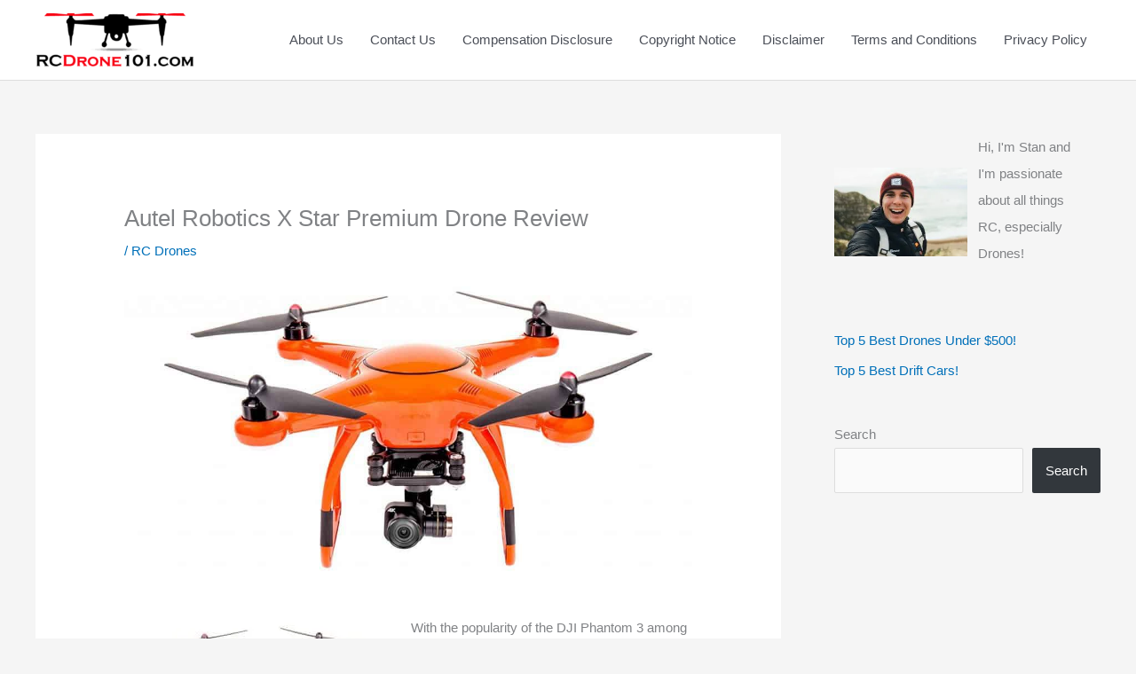

--- FILE ---
content_type: text/html; charset=UTF-8
request_url: https://rcdrone101.com/autel-robotics-x-star-premium-review/
body_size: 51932
content:
<!DOCTYPE html> <html lang="en-US" prefix="og: https://ogp.me/ns#"> <head><script>if(navigator.userAgent.match(/MSIE|Internet Explorer/i)||navigator.userAgent.match(/Trident\/7\..*?rv:11/i)){let e=document.location.href;if(!e.match(/[?&]nonitro/)){if(e.indexOf("?")==-1){if(e.indexOf("#")==-1){document.location.href=e+"?nonitro=1"}else{document.location.href=e.replace("#","?nonitro=1#")}}else{if(e.indexOf("#")==-1){document.location.href=e+"&nonitro=1"}else{document.location.href=e.replace("#","&nonitro=1#")}}}}</script><link rel="preconnect" href="https://www.googletagmanager.com" /><link rel="preconnect" href="https://cdn-kakbn.nitrocdn.com" /><meta charset="UTF-8" /><meta name="viewport" content="width=device-width, initial-scale=1" /><title>Autel Robotics X Star Premium Drone Review - RCDrone101.com</title><meta name="robots" content="index, follow, max-snippet:-1, max-video-preview:-1, max-image-preview:large" /><meta property="og:locale" content="en_US" /><meta property="og:type" content="article" /><meta property="og:title" content="Autel Robotics X Star Premium Drone Review - RCDrone101.com" /><meta property="og:description" content="With the popularity of the DJI Phantom 3 among cinema and drone enthusiastic alike a demand has been put on the market. Are there any alternatives to the expensive Phantom models that offer an equal or greater quality without such a hefty price tag? Enter the Autel X Star Premium drone and you have your [&hellip;]" /><meta property="og:url" content="https://rcdrone101.com/autel-robotics-x-star-premium-review/" /><meta property="og:site_name" content="RCDrone101.com" /><meta property="article:section" content="RC Drones" /><meta property="og:updated_time" content="2023-09-23T20:46:00+00:00" /><meta property="og:image" content="https://rcdrone101.com/wp-content/uploads/2020/03/xstar.jpg" /><meta property="og:image:secure_url" content="https://rcdrone101.com/wp-content/uploads/2020/03/xstar.jpg" /><meta property="og:image:width" content="1500" /><meta property="og:image:height" content="850" /><meta property="og:image:alt" content="autel robotics x star premium review" /><meta property="og:image:type" content="image/jpeg" /><meta property="article:published_time" content="2020-03-18T15:41:52+00:00" /><meta property="article:modified_time" content="2023-09-23T20:46:00+00:00" /><meta name="twitter:card" content="summary_large_image" /><meta name="twitter:title" content="Autel Robotics X Star Premium Drone Review - RCDrone101.com" /><meta name="twitter:description" content="With the popularity of the DJI Phantom 3 among cinema and drone enthusiastic alike a demand has been put on the market. Are there any alternatives to the expensive Phantom models that offer an equal or greater quality without such a hefty price tag? Enter the Autel X Star Premium drone and you have your [&hellip;]" /><meta name="twitter:image" content="https://rcdrone101.com/wp-content/uploads/2020/03/xstar.jpg" /><meta name="twitter:label1" content="Written by" /><meta name="twitter:data1" content="David" /><meta name="twitter:label2" content="Time to read" /><meta name="twitter:data2" content="5 minutes" /><meta name="generator" content="WordPress 6.3.7" /><meta name="msapplication-TileImage" content="https://rcdrone101.com/wp-content/uploads/2019/05/cropped-RCDrone101-1-270x270.png" /><meta name="generator" content="NitroPack" /><script>var NPSH,NitroScrollHelper;NPSH=NitroScrollHelper=function(){let e=null;const o=window.sessionStorage.getItem("nitroScrollPos");function t(){let e=JSON.parse(window.sessionStorage.getItem("nitroScrollPos"))||{};if(typeof e!=="object"){e={}}e[document.URL]=window.scrollY;window.sessionStorage.setItem("nitroScrollPos",JSON.stringify(e))}window.addEventListener("scroll",function(){if(e!==null){clearTimeout(e)}e=setTimeout(t,200)},{passive:true});let r={};r.getScrollPos=()=>{if(!o){return 0}const e=JSON.parse(o);return e[document.URL]||0};r.isScrolled=()=>{return r.getScrollPos()>document.documentElement.clientHeight*.5};return r}();</script><script>(function(){var a=false;var e=document.documentElement.classList;var i=navigator.userAgent.toLowerCase();var n=["android","iphone","ipad"];var r=n.length;var o;var d=null;for(var t=0;t<r;t++){o=n[t];if(i.indexOf(o)>-1)d=o;if(e.contains(o)){a=true;e.remove(o)}}if(a&&d){e.add(d);if(d=="iphone"||d=="ipad"){e.add("ios")}}})();</script><script type="text/worker" id="nitro-web-worker">var preloadRequests=0;var remainingCount={};var baseURI="";self.onmessage=function(e){switch(e.data.cmd){case"RESOURCE_PRELOAD":var o=e.data.requestId;remainingCount[o]=0;e.data.resources.forEach(function(e){preload(e,function(o){return function(){console.log(o+" DONE: "+e);if(--remainingCount[o]==0){self.postMessage({cmd:"RESOURCE_PRELOAD",requestId:o})}}}(o));remainingCount[o]++});break;case"SET_BASEURI":baseURI=e.data.uri;break}};async function preload(e,o){if(typeof URL!=="undefined"&&baseURI){try{var a=new URL(e,baseURI);e=a.href}catch(e){console.log("Worker error: "+e.message)}}console.log("Preloading "+e);try{var n=new Request(e,{mode:"no-cors",redirect:"follow"});await fetch(n);o()}catch(a){console.log(a);var r=new XMLHttpRequest;r.responseType="blob";r.onload=o;r.onerror=o;r.open("GET",e,true);r.send()}}</script><script id="nprl">(()=>{if(window.NPRL!=undefined)return;(function(e){var t=e.prototype;t.after||(t.after=function(){var e,t=arguments,n=t.length,r=0,i=this,o=i.parentNode,a=Node,c=String,u=document;if(o!==null){while(r<n){(e=t[r])instanceof a?(i=i.nextSibling)!==null?o.insertBefore(e,i):o.appendChild(e):o.appendChild(u.createTextNode(c(e)));++r}}})})(Element);var e,t;e=t=function(){var t=false;var r=window.URL||window.webkitURL;var i=true;var o=false;var a=2;var c=null;var u=null;var d=true;var s=window.nitroGtmExcludes!=undefined;var l=s?JSON.parse(atob(window.nitroGtmExcludes)).map(e=>new RegExp(e)):[];var f;var m;var v=null;var p=null;var g=null;var h={touch:["touchmove","touchend"],default:["mousemove","click","keydown","wheel"]};var E=true;var y=[];var w=false;var b=[];var S=0;var N=0;var L=false;var T=0;var R=null;var O=false;var A=false;var C=false;var P=[];var I=[];var M=[];var k=[];var x=false;var _={};var j=new Map;var B="noModule"in HTMLScriptElement.prototype;var q=requestAnimationFrame||mozRequestAnimationFrame||webkitRequestAnimationFrame||msRequestAnimationFrame;const D="gtm.js?id=";function H(e,t){if(!_[e]){_[e]=[]}_[e].push(t)}function U(e,t){if(_[e]){var n=0,r=_[e];for(var n=0;n<r.length;n++){r[n].call(this,t)}}}function Y(){(function(e,t){var r=null;var i=function(e){r(e)};var o=null;var a={};var c=null;var u=null;var d=0;e.addEventListener(t,function(r){if(["load","DOMContentLoaded"].indexOf(t)!=-1){if(u){Q(function(){e.triggerNitroEvent(t)})}c=true}else if(t=="readystatechange"){d++;n.ogReadyState=d==1?"interactive":"complete";if(u&&u>=d){n.documentReadyState=n.ogReadyState;Q(function(){e.triggerNitroEvent(t)})}}});e.addEventListener(t+"Nitro",function(e){if(["load","DOMContentLoaded"].indexOf(t)!=-1){if(!c){e.preventDefault();e.stopImmediatePropagation()}else{}u=true}else if(t=="readystatechange"){u=n.documentReadyState=="interactive"?1:2;if(d<u){e.preventDefault();e.stopImmediatePropagation()}}});switch(t){case"load":o="onload";break;case"readystatechange":o="onreadystatechange";break;case"pageshow":o="onpageshow";break;default:o=null;break}if(o){Object.defineProperty(e,o,{get:function(){return r},set:function(n){if(typeof n!=="function"){r=null;e.removeEventListener(t+"Nitro",i)}else{if(!r){e.addEventListener(t+"Nitro",i)}r=n}}})}Object.defineProperty(e,"addEventListener"+t,{value:function(r){if(r!=t||!n.startedScriptLoading||document.currentScript&&document.currentScript.hasAttribute("nitro-exclude")){}else{arguments[0]+="Nitro"}e.ogAddEventListener.apply(e,arguments);a[arguments[1]]=arguments[0]}});Object.defineProperty(e,"removeEventListener"+t,{value:function(t){var n=a[arguments[1]];arguments[0]=n;e.ogRemoveEventListener.apply(e,arguments)}});Object.defineProperty(e,"triggerNitroEvent"+t,{value:function(t,n){n=n||e;var r=new Event(t+"Nitro",{bubbles:true});r.isNitroPack=true;Object.defineProperty(r,"type",{get:function(){return t},set:function(){}});Object.defineProperty(r,"target",{get:function(){return n},set:function(){}});e.dispatchEvent(r)}});if(typeof e.triggerNitroEvent==="undefined"){(function(){var t=e.addEventListener;var n=e.removeEventListener;Object.defineProperty(e,"ogAddEventListener",{value:t});Object.defineProperty(e,"ogRemoveEventListener",{value:n});Object.defineProperty(e,"addEventListener",{value:function(n){var r="addEventListener"+n;if(typeof e[r]!=="undefined"){e[r].apply(e,arguments)}else{t.apply(e,arguments)}},writable:true});Object.defineProperty(e,"removeEventListener",{value:function(t){var r="removeEventListener"+t;if(typeof e[r]!=="undefined"){e[r].apply(e,arguments)}else{n.apply(e,arguments)}}});Object.defineProperty(e,"triggerNitroEvent",{value:function(t,n){var r="triggerNitroEvent"+t;if(typeof e[r]!=="undefined"){e[r].apply(e,arguments)}}})})()}}).apply(null,arguments)}Y(window,"load");Y(window,"pageshow");Y(window,"DOMContentLoaded");Y(document,"DOMContentLoaded");Y(document,"readystatechange");try{var F=new Worker(r.createObjectURL(new Blob([document.getElementById("nitro-web-worker").textContent],{type:"text/javascript"})))}catch(e){var F=new Worker("data:text/javascript;base64,"+btoa(document.getElementById("nitro-web-worker").textContent))}F.onmessage=function(e){if(e.data.cmd=="RESOURCE_PRELOAD"){U(e.data.requestId,e)}};if(typeof document.baseURI!=="undefined"){F.postMessage({cmd:"SET_BASEURI",uri:document.baseURI})}var G=function(e){if(--S==0){Q(K)}};var W=function(e){e.target.removeEventListener("load",W);e.target.removeEventListener("error",W);e.target.removeEventListener("nitroTimeout",W);if(e.type!="nitroTimeout"){clearTimeout(e.target.nitroTimeout)}if(--N==0&&S==0){Q(J)}};var X=function(e){var t=e.textContent;try{var n=r.createObjectURL(new Blob([t.replace(/^(?:<!--)?(.*?)(?:-->)?$/gm,"$1")],{type:"text/javascript"}))}catch(e){var n="data:text/javascript;base64,"+btoa(t.replace(/^(?:<!--)?(.*?)(?:-->)?$/gm,"$1"))}return n};var K=function(){n.documentReadyState="interactive";document.triggerNitroEvent("readystatechange");document.triggerNitroEvent("DOMContentLoaded");if(window.pageYOffset||window.pageXOffset){window.dispatchEvent(new Event("scroll"))}A=true;Q(function(){if(N==0){Q(J)}Q($)})};var J=function(){if(!A||O)return;O=true;R.disconnect();en();n.documentReadyState="complete";document.triggerNitroEvent("readystatechange");window.triggerNitroEvent("load",document);window.triggerNitroEvent("pageshow",document);if(window.pageYOffset||window.pageXOffset||location.hash){let e=typeof history.scrollRestoration!=="undefined"&&history.scrollRestoration=="auto";if(e&&typeof NPSH!=="undefined"&&NPSH.getScrollPos()>0&&window.pageYOffset>document.documentElement.clientHeight*.5){window.scrollTo(0,NPSH.getScrollPos())}else if(location.hash){try{let e=document.querySelector(location.hash);if(e){e.scrollIntoView()}}catch(e){}}}var e=null;if(a==1){e=eo}else{e=eu}Q(e)};var Q=function(e){setTimeout(e,0)};var V=function(e){if(e.type=="touchend"||e.type=="click"){g=e}};var $=function(){if(d&&g){setTimeout(function(e){return function(){var t=function(e,t,n){var r=new Event(e,{bubbles:true,cancelable:true});if(e=="click"){r.clientX=t;r.clientY=n}else{r.touches=[{clientX:t,clientY:n}]}return r};var n;if(e.type=="touchend"){var r=e.changedTouches[0];n=document.elementFromPoint(r.clientX,r.clientY);n.dispatchEvent(t("touchstart"),r.clientX,r.clientY);n.dispatchEvent(t("touchend"),r.clientX,r.clientY);n.dispatchEvent(t("click"),r.clientX,r.clientY)}else if(e.type=="click"){n=document.elementFromPoint(e.clientX,e.clientY);n.dispatchEvent(t("click"),e.clientX,e.clientY)}}}(g),150);g=null}};var z=function(e){if(e.tagName=="SCRIPT"&&!e.hasAttribute("data-nitro-for-id")&&!e.hasAttribute("nitro-document-write")||e.tagName=="IMG"&&(e.hasAttribute("src")||e.hasAttribute("srcset"))||e.tagName=="IFRAME"&&e.hasAttribute("src")||e.tagName=="LINK"&&e.hasAttribute("href")&&e.hasAttribute("rel")&&e.getAttribute("rel")=="stylesheet"){if(e.tagName==="IFRAME"&&e.src.indexOf("about:blank")>-1){return}var t="";switch(e.tagName){case"LINK":t=e.href;break;case"IMG":if(k.indexOf(e)>-1)return;t=e.srcset||e.src;break;default:t=e.src;break}var n=e.getAttribute("type");if(!t&&e.tagName!=="SCRIPT")return;if((e.tagName=="IMG"||e.tagName=="LINK")&&(t.indexOf("data:")===0||t.indexOf("blob:")===0))return;if(e.tagName=="SCRIPT"&&n&&n!=="text/javascript"&&n!=="application/javascript"){if(n!=="module"||!B)return}if(e.tagName==="SCRIPT"){if(k.indexOf(e)>-1)return;if(e.noModule&&B){return}let t=null;if(document.currentScript){if(document.currentScript.src&&document.currentScript.src.indexOf(D)>-1){t=document.currentScript}if(document.currentScript.hasAttribute("data-nitro-gtm-id")){e.setAttribute("data-nitro-gtm-id",document.currentScript.getAttribute("data-nitro-gtm-id"))}}else if(window.nitroCurrentScript){if(window.nitroCurrentScript.src&&window.nitroCurrentScript.src.indexOf(D)>-1){t=window.nitroCurrentScript}}if(t&&s){let n=false;for(const t of l){n=e.src?t.test(e.src):t.test(e.textContent);if(n){break}}if(!n){e.type="text/googletagmanagerscript";let n=t.hasAttribute("data-nitro-gtm-id")?t.getAttribute("data-nitro-gtm-id"):t.id;if(!j.has(n)){j.set(n,[])}let r=j.get(n);r.push(e);return}}if(!e.src){if(e.textContent.length>0){e.textContent+="\n;if(document.currentScript.nitroTimeout) {clearTimeout(document.currentScript.nitroTimeout);}; setTimeout(function() { this.dispatchEvent(new Event('load')); }.bind(document.currentScript), 0);"}else{return}}else{}k.push(e)}if(!e.hasOwnProperty("nitroTimeout")){N++;e.addEventListener("load",W,true);e.addEventListener("error",W,true);e.addEventListener("nitroTimeout",W,true);e.nitroTimeout=setTimeout(function(){console.log("Resource timed out",e);e.dispatchEvent(new Event("nitroTimeout"))},5e3)}}};var Z=function(e){if(e.hasOwnProperty("nitroTimeout")&&e.nitroTimeout){clearTimeout(e.nitroTimeout);e.nitroTimeout=null;e.dispatchEvent(new Event("nitroTimeout"))}};document.documentElement.addEventListener("load",function(e){if(e.target.tagName=="SCRIPT"||e.target.tagName=="IMG"){k.push(e.target)}},true);document.documentElement.addEventListener("error",function(e){if(e.target.tagName=="SCRIPT"||e.target.tagName=="IMG"){k.push(e.target)}},true);var ee=["appendChild","replaceChild","insertBefore","prepend","append","before","after","replaceWith","insertAdjacentElement"];var et=function(){if(s){window._nitro_setTimeout=window.setTimeout;window.setTimeout=function(e,t,...n){let r=document.currentScript||window.nitroCurrentScript;if(!r||r.src&&r.src.indexOf(D)==-1){return window._nitro_setTimeout.call(window,e,t,...n)}return window._nitro_setTimeout.call(window,function(e,t){return function(...n){window.nitroCurrentScript=e;t(...n)}}(r,e),t,...n)}}ee.forEach(function(e){HTMLElement.prototype["og"+e]=HTMLElement.prototype[e];HTMLElement.prototype[e]=function(...t){if(this.parentNode||this===document.documentElement){switch(e){case"replaceChild":case"insertBefore":t.pop();break;case"insertAdjacentElement":t.shift();break}t.forEach(function(e){if(!e)return;if(e.tagName=="SCRIPT"){z(e)}else{if(e.children&&e.children.length>0){e.querySelectorAll("script").forEach(z)}}})}return this["og"+e].apply(this,arguments)}})};var en=function(){if(s&&typeof window._nitro_setTimeout==="function"){window.setTimeout=window._nitro_setTimeout}ee.forEach(function(e){HTMLElement.prototype[e]=HTMLElement.prototype["og"+e]})};var er=async function(){if(o){ef(f);ef(V);if(v){clearTimeout(v);v=null}}if(T===1){L=true;return}else if(T===0){T=-1}n.startedScriptLoading=true;Object.defineProperty(document,"readyState",{get:function(){return n.documentReadyState},set:function(){}});var e=document.documentElement;var t={attributes:true,attributeFilter:["src"],childList:true,subtree:true};R=new MutationObserver(function(e,t){e.forEach(function(e){if(e.type=="childList"&&e.addedNodes.length>0){e.addedNodes.forEach(function(e){if(!document.documentElement.contains(e)){return}if(e.tagName=="IMG"||e.tagName=="IFRAME"||e.tagName=="LINK"){z(e)}})}if(e.type=="childList"&&e.removedNodes.length>0){e.removedNodes.forEach(function(e){if(e.tagName=="IFRAME"||e.tagName=="LINK"){Z(e)}})}if(e.type=="attributes"){var t=e.target;if(!document.documentElement.contains(t)){return}if(t.tagName=="IFRAME"||t.tagName=="LINK"||t.tagName=="IMG"||t.tagName=="SCRIPT"){z(t)}}})});R.observe(e,t);if(!s){et()}await Promise.all(P);var r=b.shift();var i=null;var a=false;while(r){var c;var u=JSON.parse(atob(r.meta));var d=u.delay;if(r.type=="inline"){var l=document.getElementById(r.id);if(l){l.remove()}else{r=b.shift();continue}c=X(l);if(c===false){r=b.shift();continue}}else{c=r.src}if(!a&&r.type!="inline"&&(typeof u.attributes.async!="undefined"||typeof u.attributes.defer!="undefined")){if(i===null){i=r}else if(i===r){a=true}if(!a){b.push(r);r=b.shift();continue}}var m=document.createElement("script");m.src=c;m.setAttribute("data-nitro-for-id",r.id);for(var p in u.attributes){try{if(u.attributes[p]===false){m.setAttribute(p,"")}else{m.setAttribute(p,u.attributes[p])}}catch(e){console.log("Error while setting script attribute",m,e)}}m.async=false;if(u.canonicalLink!=""&&Object.getOwnPropertyDescriptor(m,"src")?.configurable!==false){(e=>{Object.defineProperty(m,"src",{get:function(){return e.canonicalLink},set:function(){}})})(u)}if(d){setTimeout((function(e,t){var n=document.querySelector("[data-nitro-marker-id='"+t+"']");if(n){n.after(e)}else{document.head.appendChild(e)}}).bind(null,m,r.id),d)}else{m.addEventListener("load",G);m.addEventListener("error",G);if(!m.noModule||!B){S++}var g=document.querySelector("[data-nitro-marker-id='"+r.id+"']");if(g){Q(function(e,t){return function(){e.after(t)}}(g,m))}else{Q(function(e){return function(){document.head.appendChild(e)}}(m))}}r=b.shift()}};var ei=function(){var e=document.getElementById("nitro-deferred-styles");var t=document.createElement("div");t.innerHTML=e.textContent;return t};var eo=async function(e){isPreload=e&&e.type=="NitroPreload";if(!isPreload){T=-1;E=false;if(o){ef(f);ef(V);if(v){clearTimeout(v);v=null}}}if(w===false){var t=ei();let e=t.querySelectorAll('style,link[rel="stylesheet"]');w=e.length;if(w){let e=document.getElementById("nitro-deferred-styles-marker");e.replaceWith.apply(e,t.childNodes)}else if(isPreload){Q(ed)}else{es()}}else if(w===0&&!isPreload){es()}};var ea=function(){var e=ei();var t=e.childNodes;var n;var r=[];for(var i=0;i<t.length;i++){n=t[i];if(n.href){r.push(n.href)}}var o="css-preload";H(o,function(e){eo(new Event("NitroPreload"))});if(r.length){F.postMessage({cmd:"RESOURCE_PRELOAD",resources:r,requestId:o})}else{Q(function(){U(o)})}};var ec=function(){if(T===-1)return;T=1;var e=[];var t,n;for(var r=0;r<b.length;r++){t=b[r];if(t.type!="inline"){if(t.src){n=JSON.parse(atob(t.meta));if(n.delay)continue;if(n.attributes.type&&n.attributes.type=="module"&&!B)continue;e.push(t.src)}}}if(e.length){var i="js-preload";H(i,function(e){T=2;if(L){Q(er)}});F.postMessage({cmd:"RESOURCE_PRELOAD",resources:e,requestId:i})}};var eu=function(){while(I.length){style=I.shift();if(style.hasAttribute("nitropack-onload")){style.setAttribute("onload",style.getAttribute("nitropack-onload"));Q(function(e){return function(){e.dispatchEvent(new Event("load"))}}(style))}}while(M.length){style=M.shift();if(style.hasAttribute("nitropack-onerror")){style.setAttribute("onerror",style.getAttribute("nitropack-onerror"));Q(function(e){return function(){e.dispatchEvent(new Event("error"))}}(style))}}};var ed=function(){if(!x){if(i){Q(function(){var e=document.getElementById("nitro-critical-css");if(e){e.remove()}})}x=true;onStylesLoadEvent=new Event("NitroStylesLoaded");onStylesLoadEvent.isNitroPack=true;window.dispatchEvent(onStylesLoadEvent)}};var es=function(){if(a==2){Q(er)}else{eu()}};var el=function(e){m.forEach(function(t){document.addEventListener(t,e,true)})};var ef=function(e){m.forEach(function(t){document.removeEventListener(t,e,true)})};if(s){et()}return{setAutoRemoveCriticalCss:function(e){i=e},registerScript:function(e,t,n){b.push({type:"remote",src:e,id:t,meta:n})},registerInlineScript:function(e,t){b.push({type:"inline",id:e,meta:t})},registerStyle:function(e,t,n){y.push({href:e,rel:t,media:n})},onLoadStyle:function(e){I.push(e);if(w!==false&&--w==0){Q(ed);if(E){E=false}else{es()}}},onErrorStyle:function(e){M.push(e);if(w!==false&&--w==0){Q(ed);if(E){E=false}else{es()}}},loadJs:function(e,t){if(!e.src){var n=X(e);if(n!==false){e.src=n;e.textContent=""}}if(t){Q(function(e,t){return function(){e.after(t)}}(t,e))}else{Q(function(e){return function(){document.head.appendChild(e)}}(e))}},loadQueuedResources:async function(){window.dispatchEvent(new Event("NitroBootStart"));if(p){clearTimeout(p);p=null}window.removeEventListener("load",e.loadQueuedResources);f=a==1?er:eo;if(!o||g){Q(f)}else{if(navigator.userAgent.indexOf(" Edge/")==-1){ea();H("css-preload",ec)}el(f);if(u){if(c){v=setTimeout(f,c)}}else{}}},fontPreload:function(e){var t="critical-fonts";H(t,function(e){document.getElementById("nitro-critical-fonts").type="text/css"});F.postMessage({cmd:"RESOURCE_PRELOAD",resources:e,requestId:t})},boot:function(){if(t)return;t=true;C=typeof NPSH!=="undefined"&&NPSH.isScrolled();let n=document.prerendering;if(location.hash||C||n){o=false}m=h.default.concat(h.touch);p=setTimeout(e.loadQueuedResources,1500);el(V);if(C){e.loadQueuedResources()}else{window.addEventListener("load",e.loadQueuedResources)}},addPrerequisite:function(e){P.push(e)},getTagManagerNodes:function(e){if(!e)return j;return j.get(e)??[]}}}();var n,r;n=r=function(){var t=document.write;return{documentWrite:function(n,r){if(n&&n.hasAttribute("nitro-exclude")){return t.call(document,r)}var i=null;if(n.documentWriteContainer){i=n.documentWriteContainer}else{i=document.createElement("span");n.documentWriteContainer=i}var o=null;if(n){if(n.hasAttribute("data-nitro-for-id")){o=document.querySelector('template[data-nitro-marker-id="'+n.getAttribute("data-nitro-for-id")+'"]')}else{o=n}}i.innerHTML+=r;i.querySelectorAll("script").forEach(function(e){e.setAttribute("nitro-document-write","")});if(!i.parentNode){if(o){o.parentNode.insertBefore(i,o)}else{document.body.appendChild(i)}}var a=document.createElement("span");a.innerHTML=r;var c=a.querySelectorAll("script");if(c.length){c.forEach(function(t){var n=t.getAttributeNames();var r=document.createElement("script");n.forEach(function(e){r.setAttribute(e,t.getAttribute(e))});r.async=false;if(!t.src&&t.textContent){r.textContent=t.textContent}e.loadJs(r,o)})}},TrustLogo:function(e,t){var n=document.getElementById(e);var r=document.createElement("img");r.src=t;n.parentNode.insertBefore(r,n)},documentReadyState:"loading",ogReadyState:document.readyState,startedScriptLoading:false,loadScriptDelayed:function(e,t){setTimeout(function(){var t=document.createElement("script");t.src=e;document.head.appendChild(t)},t)}}}();document.write=function(e){n.documentWrite(document.currentScript,e)};document.writeln=function(e){n.documentWrite(document.currentScript,e+"\n")};window.NPRL=e;window.NitroResourceLoader=t;window.NPh=n;window.NitroPackHelper=r})();</script><template id="nitro-deferred-styles-marker"></template><style id="nitro-fonts">@font-face{font-family:"Astra";src:url("https://cdn-kakbn.nitrocdn.com/ScHtPHjEcmqZZqglaZtxUIDpxkoKnlKg/assets/static/source/rev-1cfc2e4/rcdrone101.com/wp-content/themes/astra/assets/fonts/astra.ttf") format("truetype");font-weight:normal;font-style:normal;font-display:swap}</style><style type="text/css" id="nitro-critical-css">@charset "UTF-8";a,body,div,form,h1,h2,html,ins,label,li,p,span,strong,ul{border:0;font-size:100%;font-style:inherit;font-weight:inherit;margin:0;outline:0;padding:0;vertical-align:baseline}html{-webkit-text-size-adjust:100%;-ms-text-size-adjust:100%}body{margin:0}article,aside,figure,header,main,nav{display:block}template{display:none}a{background-color:transparent}a,a:visited{text-decoration:none}b,strong{font-weight:700}img{border:0}figure{margin:0}button,input{color:inherit;font:inherit;margin:0}button{overflow:visible}button{text-transform:none}button{-webkit-appearance:button}button::-moz-focus-inner,input::-moz-focus-inner{border:0;padding:0}input{line-height:normal}input[type=search]{-webkit-appearance:textfield;box-sizing:content-box}input[type=search]::-webkit-search-cancel-button,input[type=search]::-webkit-search-decoration{-webkit-appearance:none}@media (min-width:544px){.ast-container{max-width:100%}}@media (min-width:768px){.ast-container{max-width:100%}}@media (min-width:992px){.ast-container{max-width:100%}}@media (min-width:1200px){.ast-container{max-width:100%}}.ast-container{margin-left:auto;margin-right:auto;padding-left:20px;padding-right:20px}.ast-container::after{content:"";display:table;clear:both}h1,h2{clear:both}h1{color:#808285;font-size:2em;line-height:1.2}.entry-content :where(h2),h2{color:#808285;font-size:1.7em;line-height:1.3}html{box-sizing:border-box}*,:after,:before{box-sizing:inherit}body{color:#808285;background:#fff;font-style:normal}ul{margin:0 0 1.5em 3em}ul{list-style:disc}b,strong{font-weight:700}img{height:auto;max-width:100%}.button,button,input{color:#808285;font-weight:400;font-size:100%;margin:0;vertical-align:baseline}button,input{line-height:normal}ins{background:0 0;text-decoration:none}.button,button{border:1px solid;border-color:var(--ast-border-color);border-radius:2px;background:#e6e6e6;padding:.6em 1em .4em;color:#fff}input[type=search]{color:#666;border:1px solid var(--ast-border-color);border-radius:2px;-webkit-appearance:none}a{color:#4169e1}.screen-reader-text{border:0;clip:rect(1px,1px,1px,1px);height:1px;margin:-1px;overflow:hidden;padding:0;position:absolute;width:1px;word-wrap:normal !important}.alignleft{display:inline;float:left;margin-right:1.5em}#primary:after,#primary:before,#secondary:after,#secondary:before,.ast-container:after,.ast-container:before,.clear:after,.clear:before,.sidebar-main:after,.sidebar-main:before,.site-content:after,.site-content:before,.site-header:after,.site-header:before,.site-main:after,.site-main:before{content:"";display:table}#primary:after,#secondary:after,.ast-container:after,.clear:after,.sidebar-main:after,.site-content:after,.site-header:after,.site-main:after{clear:both}body{-webkit-font-smoothing:antialiased;-moz-osx-font-smoothing:grayscale}body:not(.logged-in){position:relative}#page{position:relative}a{text-decoration:none}img{vertical-align:middle}.entry-content :where(h1,h2,h3,h4,h5,h6){margin-bottom:20px}p{margin-bottom:1.75em}.button{border-radius:0;padding:18px 30px;border:0;box-shadow:none;text-shadow:none}input{line-height:1}body,button{line-height:1.8571428571429}.ast-single-post .entry-title{line-height:1.2}.entry-title{font-weight:var(--ast-blog-title-font-weight,normal)}body{background-color:#fff}#page{display:block}#primary,#secondary{display:block;position:relative;float:left;width:100%}#primary{margin:4em 0}.ast-separate-container{background-color:#f5f5f5}.ast-separate-container #primary{padding:4em 0;margin:0;border:0}.ast-separate-container .ast-article-single:not(.ast-related-post){background-color:#fff}.ast-separate-container .ast-article-single{border-bottom:1px solid var(--ast-border-color);margin:0;padding:5.34em 6.67em}.ast-separate-container .ast-article-single{border-bottom:0}@media (max-width:1200px){.ast-separate-container .ast-article-single{margin:0;padding:3.34em 2.4em}}@media (min-width:993px){.ast-separate-container #primary,.ast-separate-container.ast-right-sidebar #primary{margin:4em 0;padding:0}.ast-right-sidebar #primary{padding-right:60px}}@media (max-width:992px){.ast-separate-container #primary,.ast-separate-container.ast-right-sidebar #primary{padding-left:0;padding-right:0}.ast-right-sidebar #primary{padding-right:30px}}.main-navigation{height:100%;-js-display:inline-flex;display:inline-flex}.main-navigation ul{list-style:none;margin:0;padding-left:0;position:relative}.main-header-menu .menu-link{text-decoration:none;padding:0 1em;display:inline-block}.main-header-menu .menu-item{position:relative}.ast-mobile-menu-buttons{display:none}.ast-button-wrap{display:inline-block}.ast-button-wrap button{box-shadow:none;border:none}.ast-button-wrap .menu-toggle{padding:0;width:2.2em;height:2.1em;font-size:1.5em;font-weight:400;border-radius:2px;-webkit-font-smoothing:antialiased;-moz-osx-font-smoothing:grayscale;border-radius:2px;vertical-align:middle;line-height:1.8571428571429}.ast-button-wrap .menu-toggle.main-header-menu-toggle{padding:0 .5em;width:auto;text-align:center}.ast-button-wrap .menu-toggle .menu-toggle-icon{font-style:normal;display:inline-block;vertical-align:middle;line-height:2.05}.ast-button-wrap .menu-toggle .menu-toggle-icon:before{content:"";font-family:Astra;text-decoration:inherit}.header-main-layout-1 .ast-main-header-bar-alignment{margin-left:auto}.site-navigation{height:100%}.main-header-bar{z-index:1}.header-main-layout-1 .main-header-bar-navigation{text-align:right}.header-main-layout-1 .main-navigation{padding-left:15px;vertical-align:top}.header-main-layout-1 .main-header-container{align-items:stretch}.site-header{z-index:99;position:relative}.main-header-container{position:relative}.main-header-bar-wrap{position:relative}.main-header-bar{background-color:#fff;border-bottom-color:var(--ast-border-color);border-bottom-style:solid}.main-header-bar{margin-left:auto;margin-right:auto}.site-branding{line-height:1;align-self:center}.main-header-bar{z-index:4;position:relative;line-height:4}.main-header-bar .main-header-bar-navigation{height:100%}.ast-site-identity{padding:1em 0}.hentry{margin:0 0 1.5em}body{overflow-x:hidden}.widget-title{font-weight:400;margin-bottom:1em;line-height:1.5}.widget{margin:0 0 2.8em 0}.widget:last-child{margin-bottom:0}.widget ul{margin:0;list-style-type:none}#secondary .wp-block-search__input{line-height:1}#secondary .wp-block-search__button{padding:.7em 1em}input[type=search]{color:#666;padding:.75em;height:auto;border-width:1px;border-style:solid;border-color:var(--ast-border-color);border-radius:2px;background:var(--ast-comment-inputs-background);box-shadow:none;box-sizing:border-box}.entry-header{margin-bottom:1.2em;word-wrap:break-word}.entry-content{word-wrap:break-word}.entry-content::after{display:table;clear:both;content:""}.entry-title{margin-bottom:.2em}.single .entry-header{margin-bottom:2em}.single .entry-header .post-thumb{margin-bottom:2em}.single .entry-header .post-thumb img{margin-top:0;margin-bottom:0}@media (max-width:768px){.ast-separate-container .entry-header{margin-bottom:1em}}.ast-flex{-js-display:flex;display:flex;flex-wrap:wrap}.ast-justify-content-flex-end{justify-content:flex-end}.ast-flex-grow-1{flex-grow:1}:root{--ast-post-nav-space:0;--ast-container-default-xlg-padding:6.67em;--ast-container-default-lg-padding:5.67em;--ast-container-default-slg-padding:4.34em;--ast-container-default-md-padding:3.34em;--ast-container-default-sm-padding:6.67em;--ast-container-default-xs-padding:2.4em;--ast-container-default-xxs-padding:1.4em;--ast-code-block-background:#eee;--ast-comment-inputs-background:#fafafa;--ast-normal-container-width:1200px;--ast-narrow-container-width:750px;--ast-blog-title-font-weight:normal;--ast-blog-meta-weight:inherit;--ast-global-color-primary:var(--ast-global-color-5);--ast-global-color-secondary:var(--ast-global-color-4);--ast-global-color-alternate-background:var(--ast-global-color-7);--ast-global-color-subtle-background:var(--ast-global-color-6);--ast-bg-style-guide:var(--ast-global-color-secondary,--ast-global-color-5);--ast-shadow-style-guide:0px 0px 4px 0 rgba(0,0,0,.34);--ast-global-dark-bg-style:#fff;--ast-global-dark-lfs:#fbfbfb;--ast-widget-bg-color:#fafafa;--ast-wc-container-head-bg-color:#fbfbfb;--ast-title-layout-bg:#eee;--ast-search-border-color:#e7e7e7;--ast-lifter-hover-bg:#e6e6e6;--ast-gallery-block-color:#000;--srfm-color-input-label:var(--ast-global-color-2)}html{font-size:93.75%}a{color:var(--ast-global-color-0)}body,button,input{font-family:-apple-system,BlinkMacSystemFont,Segoe UI,Roboto,Oxygen-Sans,Ubuntu,Cantarell,Helvetica Neue,sans-serif;font-weight:inherit;font-size:15px;font-size:1rem;line-height:var(--ast-body-line-height,1.65em)}header .custom-logo-link img{max-width:179px;width:179px}.entry-title{font-size:26px;font-size:1.7333333333333rem}h1{font-size:40px;font-size:2.6666666666667rem;line-height:1.4em}h2,.entry-content :where(h2){font-size:32px;font-size:2.1333333333333rem;line-height:1.3em}body,h1,h2,.entry-content :where(h1,h2,h3,h4,h5,h6){color:var(--ast-global-color-3)}.entry-meta,.entry-meta *{line-height:1.45;color:var(--ast-global-color-0)}.widget-title{font-size:21px;font-size:1.4rem;color:var(--ast-global-color-3)}#secondary,#secondary button,#secondary input{font-size:15px;font-size:1rem}input{outline:none}.main-header-menu .menu-link{color:var(--ast-global-color-3)}#secondary{margin:4em 0 2.5em;word-break:break-word;line-height:2}#secondary li{margin-bottom:.25em}#secondary li:last-child{margin-bottom:0}@media (min-width:993px){.ast-right-sidebar #secondary{padding-left:60px}}@media (max-width:993px){.ast-right-sidebar #secondary{padding-left:30px}}@media (max-width:768px){.ast-separate-container .ast-article-single{padding:1.5em 2.14em}}@media (max-width:768px){#secondary.secondary{padding-top:0}.ast-separate-container.ast-right-sidebar #secondary{padding-left:1em;padding-right:1em}}@media (max-width:768px){.ast-right-sidebar #primary{padding-right:0}.ast-right-sidebar #secondary{padding-left:0}}@media (min-width:769px){.ast-separate-container.ast-right-sidebar #primary{border:0}}@media (min-width:769px){.ast-right-sidebar #primary{border-right:1px solid var(--ast-border-color)}.ast-right-sidebar #secondary{border-left:1px solid var(--ast-border-color);margin-left:-1px}.ast-separate-container.ast-right-sidebar #secondary{border:0;margin-left:auto;margin-right:auto}}.menu-toggle,button,.button{color:#fff;border-color:var(--ast-global-color-0);background-color:var(--ast-global-color-0);padding-top:10px;padding-right:40px;padding-bottom:10px;padding-left:40px;font-family:inherit;font-weight:inherit}@media (min-width:544px){.ast-container{max-width:100%}}@media (max-width:544px){.ast-separate-container .ast-article-single{padding:1.5em 1em}.ast-separate-container #content .ast-container{padding-left:.54em;padding-right:.54em}.ast-separate-container #secondary{padding-top:0}.site-branding img,.site-header .site-logo-img .custom-logo-link img{max-width:100%}}@media (max-width:768px){h1{font-size:30px}h2,.entry-content :where(h2){font-size:25px}}@media (max-width:544px){h1{font-size:30px}h2,.entry-content :where(h2){font-size:25px}}@media (max-width:768px){html{font-size:85.5%}}@media (max-width:544px){html{font-size:85.5%}}@media (min-width:769px){.ast-container{max-width:1240px}}@media (max-width:921px){.main-header-bar .main-header-bar-navigation{display:none}}:root{--ast-global-color-0:#0170b9;--ast-global-color-1:#3a3a3a;--ast-global-color-2:#3a3a3a;--ast-global-color-3:#4b4f58;--ast-global-color-4:#f5f5f5;--ast-global-color-5:#fff;--ast-global-color-6:#e5e5e5;--ast-global-color-7:#424242;--ast-global-color-8:#000}:root{--ast-border-color:#ddd}header.entry-header:not(.related-entry-header){text-align:left}header.entry-header:not(.related-entry-header)>*:not(:last-child){margin-bottom:10px}@media (max-width:768px){header.entry-header:not(.related-entry-header){text-align:left}}@media (max-width:544px){header.entry-header:not(.related-entry-header){text-align:left}}h1,h2,.entry-content :where(h1,h2,h3,h4,h5,h6){color:var(--ast-global-color-2)}@media (min-width:769px){.main-header-bar{border-bottom-width:1px}}@media (min-width:769px){#primary{width:70%}#secondary{width:30%}}.main-header-menu .menu-item{-js-display:flex;display:flex;-webkit-box-pack:center;-webkit-justify-content:center;-moz-box-pack:center;-ms-flex-pack:center;justify-content:center;-webkit-box-orient:vertical;-webkit-box-direction:normal;-webkit-flex-direction:column;-moz-box-orient:vertical;-moz-box-direction:normal;-ms-flex-direction:column;flex-direction:column}.main-header-menu>.menu-item>.menu-link{height:100%;-webkit-box-align:center;-webkit-align-items:center;-moz-box-align:center;-ms-flex-align:center;align-items:center;-js-display:flex;display:flex}.header-main-layout-1 .ast-flex.main-header-container{-webkit-align-content:center;-ms-flex-line-pack:center;align-content:center;-webkit-box-align:center;-webkit-align-items:center;-moz-box-align:center;-ms-flex-align:center;align-items:center}.ast-separate-container .ast-article-single:not(.ast-related-post){background-color:var(--ast-global-color-5)}@media (max-width:768px){.ast-separate-container .ast-article-single:not(.ast-related-post){background-color:var(--ast-global-color-5)}}@media (max-width:544px){.ast-separate-container .ast-article-single:not(.ast-related-post){background-color:var(--ast-global-color-5)}}.entry-meta *{word-break:break-word}ul{box-sizing:border-box}.wp-block-media-text{box-sizing:border-box;direction:ltr;display:grid;grid-template-columns:50% 1fr;grid-template-rows:auto}.wp-block-media-text .wp-block-media-text__content,.wp-block-media-text .wp-block-media-text__media{align-self:center}.wp-block-media-text .wp-block-media-text__media{grid-column:1;grid-row:1;margin:0}.wp-block-media-text .wp-block-media-text__content{direction:ltr;grid-column:2;grid-row:1;padding:0 8%;word-break:break-word}.wp-block-media-text__media img{height:auto;max-width:unset;vertical-align:middle;width:100%}@media (max-width:600px){.wp-block-media-text.is-stacked-on-mobile{grid-template-columns:100% !important}.wp-block-media-text.is-stacked-on-mobile .wp-block-media-text__media{grid-column:1;grid-row:1}.wp-block-media-text.is-stacked-on-mobile .wp-block-media-text__content{grid-column:1;grid-row:2}}.wp-block-search__button{margin-left:10px;word-break:normal}:where(.wp-block-search__button){border:1px solid #ccc;padding:6px 10px}.wp-block-search__inside-wrapper{display:flex;flex:auto;flex-wrap:nowrap;max-width:100%}.wp-block-search__label{width:100%}.wp-block-search__input{-webkit-appearance:initial;appearance:none;border:1px solid #949494;flex-grow:1;margin-left:0;margin-right:0;min-width:3rem;padding:8px;text-decoration:unset !important}.entry-content{counter-reset:footnotes}:root{--wp--preset--font-size--normal:16px;--wp--preset--font-size--huge:42px}.screen-reader-text{clip:rect(1px,1px,1px,1px);word-wrap:normal !important;border:0;-webkit-clip-path:inset(50%);clip-path:inset(50%);height:1px;margin:-1px;overflow:hidden;padding:0;position:absolute;width:1px}html :where(img[class*=wp-image-]){height:auto;max-width:100%}:where(figure){margin:0 0 1em}body{--wp--preset--color--black:#000;--wp--preset--color--cyan-bluish-gray:#abb8c3;--wp--preset--color--white:#fff;--wp--preset--color--pale-pink:#f78da7;--wp--preset--color--vivid-red:#cf2e2e;--wp--preset--color--luminous-vivid-orange:#ff6900;--wp--preset--color--luminous-vivid-amber:#fcb900;--wp--preset--color--light-green-cyan:#7bdcb5;--wp--preset--color--vivid-green-cyan:#00d084;--wp--preset--color--pale-cyan-blue:#8ed1fc;--wp--preset--color--vivid-cyan-blue:#0693e3;--wp--preset--color--vivid-purple:#9b51e0;--wp--preset--color--ast-global-color-0:var(--ast-global-color-0);--wp--preset--color--ast-global-color-1:var(--ast-global-color-1);--wp--preset--color--ast-global-color-2:var(--ast-global-color-2);--wp--preset--color--ast-global-color-3:var(--ast-global-color-3);--wp--preset--color--ast-global-color-4:var(--ast-global-color-4);--wp--preset--color--ast-global-color-5:var(--ast-global-color-5);--wp--preset--color--ast-global-color-6:var(--ast-global-color-6);--wp--preset--color--ast-global-color-7:var(--ast-global-color-7);--wp--preset--color--ast-global-color-8:var(--ast-global-color-8);--wp--preset--gradient--vivid-cyan-blue-to-vivid-purple:linear-gradient(135deg,rgba(6,147,227,1) 0%,#9b51e0 100%);--wp--preset--gradient--light-green-cyan-to-vivid-green-cyan:linear-gradient(135deg,#7adcb4 0%,#00d082 100%);--wp--preset--gradient--luminous-vivid-amber-to-luminous-vivid-orange:linear-gradient(135deg,rgba(252,185,0,1) 0%,rgba(255,105,0,1) 100%);--wp--preset--gradient--luminous-vivid-orange-to-vivid-red:linear-gradient(135deg,rgba(255,105,0,1) 0%,#cf2e2e 100%);--wp--preset--gradient--very-light-gray-to-cyan-bluish-gray:linear-gradient(135deg,#eee 0%,#a9b8c3 100%);--wp--preset--gradient--cool-to-warm-spectrum:linear-gradient(135deg,#4aeadc 0%,#9778d1 20%,#cf2aba 40%,#ee2c82 60%,#fb6962 80%,#fef84c 100%);--wp--preset--gradient--blush-light-purple:linear-gradient(135deg,#ffceec 0%,#9896f0 100%);--wp--preset--gradient--blush-bordeaux:linear-gradient(135deg,#fecda5 0%,#fe2d2d 50%,#6b003e 100%);--wp--preset--gradient--luminous-dusk:linear-gradient(135deg,#ffcb70 0%,#c751c0 50%,#4158d0 100%);--wp--preset--gradient--pale-ocean:linear-gradient(135deg,#fff5cb 0%,#b6e3d4 50%,#33a7b5 100%);--wp--preset--gradient--electric-grass:linear-gradient(135deg,#caf880 0%,#71ce7e 100%);--wp--preset--gradient--midnight:linear-gradient(135deg,#020381 0%,#2874fc 100%);--wp--preset--font-size--small:13px;--wp--preset--font-size--medium:20px;--wp--preset--font-size--large:36px;--wp--preset--font-size--x-large:42px;--wp--preset--spacing--20:.44rem;--wp--preset--spacing--30:.67rem;--wp--preset--spacing--40:1rem;--wp--preset--spacing--50:1.5rem;--wp--preset--spacing--60:2.25rem;--wp--preset--spacing--70:3.38rem;--wp--preset--spacing--80:5.06rem;--wp--preset--shadow--natural:6px 6px 9px rgba(0,0,0,.2);--wp--preset--shadow--deep:12px 12px 50px rgba(0,0,0,.4);--wp--preset--shadow--sharp:6px 6px 0px rgba(0,0,0,.2);--wp--preset--shadow--outlined:6px 6px 0px -3px rgba(255,255,255,1),6px 6px rgba(0,0,0,1);--wp--preset--shadow--crisp:6px 6px 0px rgba(0,0,0,1)}body{margin:0;--wp--style--global--content-size:var(--wp--custom--ast-content-width-size);--wp--style--global--wide-size:var(--wp--custom--ast-wide-width-size)}body{--wp--style--block-gap:24px}body{padding-top:0px;padding-right:0px;padding-bottom:0px;padding-left:0px}a:where(:not(.wp-element-button)){text-decoration:none}.wp-element-button{background-color:#32373c;border-width:0;color:#fff;font-family:inherit;font-size:inherit;line-height:inherit;padding:calc(.667em + 2px) calc(1.333em + 2px);text-decoration:none}#cookie-notice *{-webkit-box-sizing:border-box;-moz-box-sizing:border-box;box-sizing:border-box}#cookie-notice .cookie-notice-container{display:block}#cookie-notice.cookie-notice-hidden .cookie-notice-container{display:none}#cookie-notice .cookie-revoke-container{display:block}#cookie-notice.cookie-revoke-hidden .cookie-revoke-container{display:none}.cookie-notice-container{padding:15px 30px;text-align:center;width:100%;z-index:2}.cookie-revoke-container{padding:15px 30px;width:100%;z-index:1}.cn-close-icon{position:absolute;right:15px;top:50%;margin:-10px 0 0 0;width:15px;height:15px;opacity:.5;padding:10px;border:none;outline:none;background:none;box-shadow:none}.cn-close-icon:before,.cn-close-icon:after{position:absolute;content:" ";height:15px;width:2px;top:3px;background-color:rgba(128,128,128,1)}.cn-close-icon:before{transform:rotate(45deg)}.cn-close-icon:after{transform:rotate(-45deg)}#cookie-notice .cn-revoke-cookie{margin:0}#cookie-notice .cn-button{margin:0 0 0 10px;display:inline-block}.cn-text-container{margin:0 0 6px 0}.cn-text-container,.cn-buttons-container{display:inline-block}@media all and (max-width:900px){.cookie-notice-container #cn-notice-text{display:block}.cookie-notice-container #cn-notice-buttons{display:block}#cookie-notice .cn-button{margin:0 5px 5px 5px}}@media all and (max-width:480px){.cookie-notice-container,.cookie-revoke-container{padding:15px 25px}}.lwptoc{margin:32px 0}.lwptoc_i{padding:14px 18px 18px;text-align:left}.lwptoc_header{margin-bottom:6px}.lwptoc_toggle{white-space:nowrap;margin-left:4px;font-size:80%}.lwptoc_toggle:before{content:"["}.lwptoc_toggle:after{content:"]"}.lwptoc_toggle_label{margin:0 1px}.lwptoc_item{margin-top:2px}.lwptoc_item:first-child{margin-top:0}.lwptoc_item_number{margin-right:2px}.lwptoc-autoWidth .lwptoc_i{display:inline-block}.lwptoc-baseItems .lwptoc_items{font-size:90%}.lwptoc-notInherit .lwptoc_i DIV A{box-shadow:none !important;border:none !important;text-decoration:none !important}.lwptoc-light .lwptoc_i{color:#333;background:#fafafa}.lwptoc-light .lwptoc_i A{color:#3175e4}.lwptoc-light .lwptoc_items A:visited{color:#000394}:where(section h1),:where(article h1),:where(nav h1),:where(aside h1){font-size:2em}</style>   <link rel="profile" href="https://gmpg.org/xfn/11" />    <link rel="canonical" href="https://rcdrone101.com/autel-robotics-x-star-premium-review/" />                         <script type="application/ld+json" class="rank-math-schema">{"@context":"https://schema.org","@graph":[{"@type":["Person","Organization"],"@id":"https://rcdrone101.com/#person","name":"Stan D","logo":{"@type":"ImageObject","@id":"https://rcdrone101.com/#logo","url":"https://rcdrone101.com/wp-content/uploads/2019/05/cropped-RCDrone101.png","contentUrl":"https://rcdrone101.com/wp-content/uploads/2019/05/cropped-RCDrone101.png","caption":"Stan D","inLanguage":"en-US","width":"956","height":"319"},"image":{"@type":"ImageObject","@id":"https://rcdrone101.com/#logo","url":"https://rcdrone101.com/wp-content/uploads/2019/05/cropped-RCDrone101.png","contentUrl":"https://rcdrone101.com/wp-content/uploads/2019/05/cropped-RCDrone101.png","caption":"Stan D","inLanguage":"en-US","width":"956","height":"319"}},{"@type":"WebSite","@id":"https://rcdrone101.com/#website","url":"https://rcdrone101.com","name":"Stan D","publisher":{"@id":"https://rcdrone101.com/#person"},"inLanguage":"en-US"},{"@type":"ImageObject","@id":"https://rcdrone101.com/wp-content/uploads/2020/03/xstar.jpg","url":"https://rcdrone101.com/wp-content/uploads/2020/03/xstar.jpg","width":"1500","height":"850","caption":"autel robotics x star premium review","inLanguage":"en-US"},{"@type":"BreadcrumbList","@id":"https://rcdrone101.com/autel-robotics-x-star-premium-review/#breadcrumb","itemListElement":[{"@type":"ListItem","position":"1","item":{"@id":"https://rcdrone101.com","name":"Home"}},{"@type":"ListItem","position":"2","item":{"@id":"https://rcdrone101.com/autel-robotics-x-star-premium-review/","name":"Autel Robotics X Star Premium Drone Review"}}]},{"@type":"WebPage","@id":"https://rcdrone101.com/autel-robotics-x-star-premium-review/#webpage","url":"https://rcdrone101.com/autel-robotics-x-star-premium-review/","name":"Autel Robotics X Star Premium Drone Review - RCDrone101.com","datePublished":"2020-03-18T15:41:52+00:00","dateModified":"2023-09-23T20:46:00+00:00","isPartOf":{"@id":"https://rcdrone101.com/#website"},"primaryImageOfPage":{"@id":"https://rcdrone101.com/wp-content/uploads/2020/03/xstar.jpg"},"inLanguage":"en-US","breadcrumb":{"@id":"https://rcdrone101.com/autel-robotics-x-star-premium-review/#breadcrumb"}},{"@type":"Person","@id":"https://rcdrone101.com/author/david/","name":"David","url":"https://rcdrone101.com/author/david/","image":{"@type":"ImageObject","@id":"https://secure.gravatar.com/avatar/7934fecc7d27306f1c4cf316d7fe0e56?s=96&amp;d=mm&amp;r=g","url":"https://secure.gravatar.com/avatar/7934fecc7d27306f1c4cf316d7fe0e56?s=96&amp;d=mm&amp;r=g","caption":"David","inLanguage":"en-US"}},{"@type":"BlogPosting","headline":"Autel Robotics X Star Premium Drone Review","datePublished":"2020-03-18T15:41:52+00:00","dateModified":"2023-09-23T20:46:00+00:00","author":{"@id":"https://rcdrone101.com/author/david/","name":"David"},"publisher":{"@id":"https://rcdrone101.com/#person"},"description":"With the popularity of the DJI Phantom 3 among cinema and drone enthusiastic alike a demand has been put on the market. Are there any alternatives to the expensive Phantom models that offer an equal or greater quality without such a hefty price tag? Enter the Autel X Star Premium drone and you have your answer. With a similar look and a wide range of capabilities, is this the Phantom alternative that we\u2019ve been looking for? Let\u2019s take a look in our Autel Robotics X Star Premium Review and we\u2019ll settle the question. You might be pleasantly surprised!","name":"Autel Robotics X Star Premium Drone Review","@id":"https://rcdrone101.com/autel-robotics-x-star-premium-review/#richSnippet","isPartOf":{"@id":"https://rcdrone101.com/autel-robotics-x-star-premium-review/#webpage"},"image":{"@id":"https://rcdrone101.com/wp-content/uploads/2020/03/xstar.jpg"},"inLanguage":"en-US","mainEntityOfPage":{"@id":"https://rcdrone101.com/autel-robotics-x-star-premium-review/#webpage"}}]}</script>  <link rel="alternate" type="application/rss+xml" title="RCDrone101.com &raquo; Feed" href="https://rcdrone101.com/feed/" /> <link rel="alternate" type="application/rss+xml" title="RCDrone101.com &raquo; Comments Feed" href="https://rcdrone101.com/comments/feed/" /> <template data-nitro-marker-id="24f7459fb6242cd5b4bd49bd57bfcb7c-1"></template>          <template data-nitro-marker-id="astra-flexibility-js"></template> <template data-nitro-marker-id="astra-flexibility-js-after"></template> <template data-nitro-marker-id="cookie-notice-front-js-before"></template> <template data-nitro-marker-id="cookie-notice-front-js"></template> <template data-nitro-marker-id="jquery-core-js"></template> <template data-nitro-marker-id="jquery-migrate-js"></template> <template data-nitro-marker-id="__ytprefs__-js-extra"></template> <template data-nitro-marker-id="__ytprefs__-js"></template> <template data-nitro-marker-id="lwptoc-main-js"></template> <link rel="https://api.w.org/" href="https://rcdrone101.com/wp-json/" /><link rel="alternate" type="application/json" href="https://rcdrone101.com/wp-json/wp/v2/posts/2195" /><link rel="EditURI" type="application/rsd+xml" title="RSD" href="https://rcdrone101.com/xmlrpc.php?rsd" />  <link rel='shortlink' href='https://rcdrone101.com/?p=2195' /> <link rel="alternate" type="application/json+oembed" href="https://rcdrone101.com/wp-json/oembed/1.0/embed?url=https%3A%2F%2Frcdrone101.com%2Fautel-robotics-x-star-premium-review%2F" /> <link rel="alternate" type="text/xml+oembed" href="https://rcdrone101.com/wp-json/oembed/1.0/embed?url=https%3A%2F%2Frcdrone101.com%2Fautel-robotics-x-star-premium-review%2F&#038;format=xml" /> <script data-ad-client="ca-pub-6646658909652777" async src="https://pagead2.googlesyndication.com/pagead/js/adsbygoogle.js" nitro-exclude></script> <template data-nitro-marker-id="00f52cbec945c44ccc8a5d6046421680-1"></template> <template data-nitro-marker-id="ed3e28ec94ea32f1e2cd9ea0e1314f3d-1"></template> <script async src="//pagead2.googlesyndication.com/pagead/js/adsbygoogle.js" nitro-exclude></script> <script nitro-exclude>
  (adsbygoogle = window.adsbygoogle || []).push({
    google_ad_client: "ca-pub-6646658909652777",
    enable_page_level_ads: true
  });
</script> <link rel="icon" sizes="32x32" href="https://cdn-kakbn.nitrocdn.com/ScHtPHjEcmqZZqglaZtxUIDpxkoKnlKg/assets/images/optimized/rev-1cfc2e4/rcdrone101.com/wp-content/uploads/2019/05/cropped-RCDrone101-1-32x32.png" /> <link rel="icon" sizes="192x192" href="https://cdn-kakbn.nitrocdn.com/ScHtPHjEcmqZZqglaZtxUIDpxkoKnlKg/assets/images/optimized/rev-1cfc2e4/rcdrone101.com/wp-content/uploads/2019/05/cropped-RCDrone101-1-192x192.png" /> <link rel="apple-touch-icon" href="https://cdn-kakbn.nitrocdn.com/ScHtPHjEcmqZZqglaZtxUIDpxkoKnlKg/assets/images/optimized/rev-1cfc2e4/rcdrone101.com/wp-content/uploads/2019/05/cropped-RCDrone101-1-180x180.png" />  <script nitro-exclude>window.IS_NITROPACK=!0;window.NITROPACK_STATE='FRESH';</script><style>.nitro-cover{visibility:hidden!important;}</style><script nitro-exclude>window.nitro_lazySizesConfig=window.nitro_lazySizesConfig||{};window.nitro_lazySizesConfig.lazyClass="nitro-lazy";nitro_lazySizesConfig.srcAttr="nitro-lazy-src";nitro_lazySizesConfig.srcsetAttr="nitro-lazy-srcset";nitro_lazySizesConfig.expand=10;nitro_lazySizesConfig.expFactor=1;nitro_lazySizesConfig.hFac=1;nitro_lazySizesConfig.loadMode=1;nitro_lazySizesConfig.ricTimeout=50;nitro_lazySizesConfig.loadHidden=true;(function(){let t=null;let e=false;let a=false;let i=window.scrollY;let r=Date.now();function n(){window.removeEventListener("scroll",n);window.nitro_lazySizesConfig.expand=300}function o(t){let e=t.timeStamp-r;let a=Math.abs(i-window.scrollY)/e;let n=Math.max(a*200,300);r=t.timeStamp;i=window.scrollY;window.nitro_lazySizesConfig.expand=n}window.addEventListener("scroll",o,{passive:true});window.addEventListener("NitroStylesLoaded",function(){e=true});window.addEventListener("load",function(){a=true});document.addEventListener("lazybeforeunveil",function(t){let e=false;let a=t.target.getAttribute("nitro-lazy-mask");if(a){let i="url("+a+")";t.target.style.maskImage=i;t.target.style.webkitMaskImage=i;e=true}let i=t.target.getAttribute("nitro-lazy-bg");if(i){let a=t.target.style.backgroundImage.replace("[data-uri]",i.replace(/\(/g,"%28").replace(/\)/g,"%29"));if(a===t.target.style.backgroundImage){a="url("+i.replace(/\(/g,"%28").replace(/\)/g,"%29")+")"}t.target.style.backgroundImage=a;e=true}if(t.target.tagName=="VIDEO"){if(t.target.hasAttribute("nitro-lazy-poster")){t.target.setAttribute("poster",t.target.getAttribute("nitro-lazy-poster"))}else if(!t.target.hasAttribute("poster")){t.target.setAttribute("preload","metadata")}e=true}let r=t.target.getAttribute("data-nitro-fragment-id");if(r){if(!window.loadNitroFragment(r,"lazy")){t.preventDefault();return false}}if(t.target.classList.contains("av-animated-generic")){t.target.classList.add("avia_start_animation","avia_start_delayed_animation");e=true}if(!e){let e=t.target.tagName.toLowerCase();if(e!=="img"&&e!=="iframe"){t.target.querySelectorAll("img[nitro-lazy-src],img[nitro-lazy-srcset]").forEach(function(t){t.classList.add("nitro-lazy")})}}})})();</script><script id="nitro-lazyloader">(function(e,t){if(typeof module=="object"&&module.exports){module.exports=lazySizes}else{e.lazySizes=t(e,e.document,Date)}})(window,function e(e,t,r){"use strict";if(!e.IntersectionObserver||!t.getElementsByClassName||!e.MutationObserver){return}var i,n;var a=t.documentElement;var s=e.HTMLPictureElement;var o="addEventListener";var l="getAttribute";var c=e[o].bind(e);var u=e.setTimeout;var f=e.requestAnimationFrame||u;var d=e.requestIdleCallback||u;var v=/^picture$/i;var m=["load","error","lazyincluded","_lazyloaded"];var g=Array.prototype.forEach;var p=function(e,t){return e.classList.contains(t)};var z=function(e,t){e.classList.add(t)};var h=function(e,t){e.classList.remove(t)};var y=function(e,t,r){var i=r?o:"removeEventListener";if(r){y(e,t)}m.forEach(function(r){e[i](r,t)})};var b=function(e,r,n,a,s){var o=t.createEvent("CustomEvent");if(!n){n={}}n.instance=i;o.initCustomEvent(r,!a,!s,n);e.dispatchEvent(o);return o};var C=function(t,r){var i;if(!s&&(i=e.picturefill||n.pf)){i({reevaluate:true,elements:[t]})}else if(r&&r.src){t.src=r.src}};var w=function(e,t){return(getComputedStyle(e,null)||{})[t]};var E=function(e,t,r){r=r||e.offsetWidth;while(r<n.minSize&&t&&!e._lazysizesWidth){r=t.offsetWidth;t=t.parentNode}return r};var A=function(){var e,r;var i=[];var n=function(){var t;e=true;r=false;while(i.length){t=i.shift();t[0].apply(t[1],t[2])}e=false};return function(a){if(e){a.apply(this,arguments)}else{i.push([a,this,arguments]);if(!r){r=true;(t.hidden?u:f)(n)}}}}();var x=function(e,t){return t?function(){A(e)}:function(){var t=this;var r=arguments;A(function(){e.apply(t,r)})}};var L=function(e){var t;var i=0;var a=n.throttleDelay;var s=n.ricTimeout;var o=function(){t=false;i=r.now();e()};var l=d&&s>49?function(){d(o,{timeout:s});if(s!==n.ricTimeout){s=n.ricTimeout}}:x(function(){u(o)},true);return function(e){var n;if(e=e===true){s=33}if(t){return}t=true;n=a-(r.now()-i);if(n<0){n=0}if(e||n<9){l()}else{u(l,n)}}};var T=function(e){var t,i;var n=99;var a=function(){t=null;e()};var s=function(){var e=r.now()-i;if(e<n){u(s,n-e)}else{(d||a)(a)}};return function(){i=r.now();if(!t){t=u(s,n)}}};var _=function(){var i,s;var o,f,d,m;var E;var T=new Set;var _=new Map;var M=/^img$/i;var R=/^iframe$/i;var W="onscroll"in e&&!/glebot/.test(navigator.userAgent);var O=0;var S=0;var F=function(e){O--;if(S){S--}if(e&&e.target){y(e.target,F)}if(!e||O<0||!e.target){O=0;S=0}if(G.length&&O-S<1&&O<3){u(function(){while(G.length&&O-S<1&&O<4){J({target:G.shift()})}})}};var I=function(e){if(E==null){E=w(t.body,"visibility")=="hidden"}return E||!(w(e.parentNode,"visibility")=="hidden"&&w(e,"visibility")=="hidden")};var P=function(e){z(e.target,n.loadedClass);h(e.target,n.loadingClass);h(e.target,n.lazyClass);y(e.target,D)};var B=x(P);var D=function(e){B({target:e.target})};var $=function(e,t){try{e.contentWindow.location.replace(t)}catch(r){e.src=t}};var k=function(e){var t;var r=e[l](n.srcsetAttr);if(t=n.customMedia[e[l]("data-media")||e[l]("media")]){e.setAttribute("media",t)}if(r){e.setAttribute("srcset",r)}};var q=x(function(e,t,r,i,a){var s,o,c,f,m,p;if(!(m=b(e,"lazybeforeunveil",t)).defaultPrevented){if(i){if(r){z(e,n.autosizesClass)}else{e.setAttribute("sizes",i)}}o=e[l](n.srcsetAttr);s=e[l](n.srcAttr);if(a){c=e.parentNode;f=c&&v.test(c.nodeName||"")}p=t.firesLoad||"src"in e&&(o||s||f);m={target:e};if(p){y(e,F,true);clearTimeout(d);d=u(F,2500);z(e,n.loadingClass);y(e,D,true)}if(f){g.call(c.getElementsByTagName("source"),k)}if(o){e.setAttribute("srcset",o)}else if(s&&!f){if(R.test(e.nodeName)){$(e,s)}else{e.src=s}}if(o||f){C(e,{src:s})}}A(function(){if(e._lazyRace){delete e._lazyRace}if(!p||e.complete){if(p){F(m)}else{O--}P(m)}})});var H=function(e){if(n.isPaused)return;var t,r;var a=M.test(e.nodeName);var o=a&&(e[l](n.sizesAttr)||e[l]("sizes"));var c=o=="auto";if(c&&a&&(e.src||e.srcset)&&!e.complete&&!p(e,n.errorClass)){return}t=b(e,"lazyunveilread").detail;if(c){N.updateElem(e,true,e.offsetWidth)}O++;if((r=G.indexOf(e))!=-1){G.splice(r,1)}_.delete(e);T.delete(e);i.unobserve(e);s.unobserve(e);q(e,t,c,o,a)};var j=function(e){var t,r;for(t=0,r=e.length;t<r;t++){if(e[t].isIntersecting===false){continue}H(e[t].target)}};var G=[];var J=function(e,r){var i,n,a,s;for(n=0,a=e.length;n<a;n++){if(r&&e[n].boundingClientRect.width>0&&e[n].boundingClientRect.height>0){_.set(e[n].target,{rect:e[n].boundingClientRect,scrollTop:t.documentElement.scrollTop,scrollLeft:t.documentElement.scrollLeft})}if(e[n].boundingClientRect.bottom<=0&&e[n].boundingClientRect.right<=0&&e[n].boundingClientRect.left<=0&&e[n].boundingClientRect.top<=0){continue}if(!e[n].isIntersecting){continue}s=e[n].target;if(O-S<1&&O<4){S++;H(s)}else if((i=G.indexOf(s))==-1){G.push(s)}else{G.splice(i,1)}}};var K=function(){var e,t;for(e=0,t=o.length;e<t;e++){if(!o[e]._lazyAdd&&!o[e].classList.contains(n.loadedClass)){o[e]._lazyAdd=true;i.observe(o[e]);s.observe(o[e]);T.add(o[e]);if(!W){H(o[e])}}}};var Q=function(){if(n.isPaused)return;if(_.size===0)return;const r=t.documentElement.scrollTop;const i=t.documentElement.scrollLeft;E=null;const a=r+e.innerHeight+n.expand;const s=i+e.innerWidth+n.expand*n.hFac;const o=r-n.expand;const l=(i-n.expand)*n.hFac;for(let e of _){const[t,r]=e;const i=r.rect.top+r.scrollTop;const n=r.rect.bottom+r.scrollTop;const c=r.rect.left+r.scrollLeft;const u=r.rect.right+r.scrollLeft;if(n>=o&&i<=a&&u>=l&&c<=s&&I(t)){H(t)}}};return{_:function(){m=r.now();o=t.getElementsByClassName(n.lazyClass);i=new IntersectionObserver(j);s=new IntersectionObserver(J,{rootMargin:n.expand+"px "+n.expand*n.hFac+"px"});const e=new ResizeObserver(e=>{if(T.size===0)return;s.disconnect();s=new IntersectionObserver(J,{rootMargin:n.expand+"px "+n.expand*n.hFac+"px"});_=new Map;for(let e of T){s.observe(e)}});e.observe(t.documentElement);c("scroll",L(Q),true);new MutationObserver(K).observe(a,{childList:true,subtree:true,attributes:true});K()},unveil:H}}();var N=function(){var e;var r=x(function(e,t,r,i){var n,a,s;e._lazysizesWidth=i;i+="px";e.setAttribute("sizes",i);if(v.test(t.nodeName||"")){n=t.getElementsByTagName("source");for(a=0,s=n.length;a<s;a++){n[a].setAttribute("sizes",i)}}if(!r.detail.dataAttr){C(e,r.detail)}});var i=function(e,t,i){var n;var a=e.parentNode;if(a){i=E(e,a,i);n=b(e,"lazybeforesizes",{width:i,dataAttr:!!t});if(!n.defaultPrevented){i=n.detail.width;if(i&&i!==e._lazysizesWidth){r(e,a,n,i)}}}};var a=function(){var t;var r=e.length;if(r){t=0;for(;t<r;t++){i(e[t])}}};var s=T(a);return{_:function(){e=t.getElementsByClassName(n.autosizesClass);c("resize",s)},checkElems:s,updateElem:i}}();var M=function(){if(!M.i){M.i=true;N._();_._()}};(function(){var t;var r={lazyClass:"lazyload",lazyWaitClass:"lazyloadwait",loadedClass:"lazyloaded",loadingClass:"lazyloading",preloadClass:"lazypreload",errorClass:"lazyerror",autosizesClass:"lazyautosizes",srcAttr:"data-src",srcsetAttr:"data-srcset",sizesAttr:"data-sizes",minSize:40,customMedia:{},init:true,hFac:.8,loadMode:2,expand:400,ricTimeout:0,throttleDelay:125,isPaused:false};n=e.nitro_lazySizesConfig||e.nitro_lazysizesConfig||{};for(t in r){if(!(t in n)){n[t]=r[t]}}u(function(){if(n.init){M()}})})();i={cfg:n,autoSizer:N,loader:_,init:M,uP:C,aC:z,rC:h,hC:p,fire:b,gW:E,rAF:A};return i});</script><script nitro-exclude>(function(){var t={childList:false,attributes:true,subtree:false,attributeFilter:["src"],attributeOldValue:true};var e=null;var r=[];function n(t){let n=r.indexOf(t);if(n>-1){r.splice(n,1);e.disconnect();a()}t.src=t.getAttribute("nitro-og-src");t.parentNode.querySelector(".nitro-removable-overlay")?.remove()}function i(){if(!e){e=new MutationObserver(function(t,e){t.forEach(t=>{if(t.type=="attributes"&&t.attributeName=="src"){let r=t.target;let n=r.getAttribute("nitro-og-src");let i=r.src;if(i!=n&&t.oldValue!==null){e.disconnect();let o=i.replace(t.oldValue,"");if(i.indexOf("data:")===0&&["?","&"].indexOf(o.substr(0,1))>-1){if(n.indexOf("?")>-1){r.setAttribute("nitro-og-src",n+"&"+o.substr(1))}else{r.setAttribute("nitro-og-src",n+"?"+o.substr(1))}}r.src=t.oldValue;a()}}})})}return e}function o(e){i().observe(e,t)}function a(){r.forEach(o)}window.addEventListener("message",function(t){if(t.data.action&&t.data.action==="playBtnClicked"){var e=document.getElementsByTagName("iframe");for(var r=0;r<e.length;r++){if(t.source===e[r].contentWindow){n(e[r])}}}});document.addEventListener("DOMContentLoaded",function(){document.querySelectorAll("iframe[nitro-og-src]").forEach(t=>{r.push(t)});a()})})();</script><script id="24f7459fb6242cd5b4bd49bd57bfcb7c-1" type="nitropack/inlinescript" class="nitropack-inline-script">
window._wpemojiSettings = {"baseUrl":"https:\/\/s.w.org\/images\/core\/emoji\/14.0.0\/72x72\/","ext":".png","svgUrl":"https:\/\/s.w.org\/images\/core\/emoji\/14.0.0\/svg\/","svgExt":".svg","source":{"concatemoji":"https:\/\/rcdrone101.com\/wp-includes\/js\/wp-emoji-release.min.js?ver=6.3.7"}};
/*! This file is auto-generated */
!function(i,n){var o,s,e;function c(e){try{var t={supportTests:e,timestamp:(new Date).valueOf()};sessionStorage.setItem(o,JSON.stringify(t))}catch(e){}}function p(e,t,n){e.clearRect(0,0,e.canvas.width,e.canvas.height),e.fillText(t,0,0);var t=new Uint32Array(e.getImageData(0,0,e.canvas.width,e.canvas.height).data),r=(e.clearRect(0,0,e.canvas.width,e.canvas.height),e.fillText(n,0,0),new Uint32Array(e.getImageData(0,0,e.canvas.width,e.canvas.height).data));return t.every(function(e,t){return e===r[t]})}function u(e,t,n){switch(t){case"flag":return n(e,"\ud83c\udff3\ufe0f\u200d\u26a7\ufe0f","\ud83c\udff3\ufe0f\u200b\u26a7\ufe0f")?!1:!n(e,"\ud83c\uddfa\ud83c\uddf3","\ud83c\uddfa\u200b\ud83c\uddf3")&&!n(e,"\ud83c\udff4\udb40\udc67\udb40\udc62\udb40\udc65\udb40\udc6e\udb40\udc67\udb40\udc7f","\ud83c\udff4\u200b\udb40\udc67\u200b\udb40\udc62\u200b\udb40\udc65\u200b\udb40\udc6e\u200b\udb40\udc67\u200b\udb40\udc7f");case"emoji":return!n(e,"\ud83e\udef1\ud83c\udffb\u200d\ud83e\udef2\ud83c\udfff","\ud83e\udef1\ud83c\udffb\u200b\ud83e\udef2\ud83c\udfff")}return!1}function f(e,t,n){var r="undefined"!=typeof WorkerGlobalScope&&self instanceof WorkerGlobalScope?new OffscreenCanvas(300,150):i.createElement("canvas"),a=r.getContext("2d",{willReadFrequently:!0}),o=(a.textBaseline="top",a.font="600 32px Arial",{});return e.forEach(function(e){o[e]=t(a,e,n)}),o}function t(e){var t=i.createElement("script");t.src=e,t.defer=!0,i.head.appendChild(t)}"undefined"!=typeof Promise&&(o="wpEmojiSettingsSupports",s=["flag","emoji"],n.supports={everything:!0,everythingExceptFlag:!0},e=new Promise(function(e){i.addEventListener("DOMContentLoaded",e,{once:!0})}),new Promise(function(t){var n=function(){try{var e=JSON.parse(sessionStorage.getItem(o));if("object"==typeof e&&"number"==typeof e.timestamp&&(new Date).valueOf()<e.timestamp+604800&&"object"==typeof e.supportTests)return e.supportTests}catch(e){}return null}();if(!n){if("undefined"!=typeof Worker&&"undefined"!=typeof OffscreenCanvas&&"undefined"!=typeof URL&&URL.createObjectURL&&"undefined"!=typeof Blob)try{var e="postMessage("+f.toString()+"("+[JSON.stringify(s),u.toString(),p.toString()].join(",")+"));",r=new Blob([e],{type:"text/javascript"}),a=new Worker(URL.createObjectURL(r),{name:"wpTestEmojiSupports"});return void(a.onmessage=function(e){c(n=e.data),a.terminate(),t(n)})}catch(e){}c(n=f(s,u,p))}t(n)}).then(function(e){for(var t in e)n.supports[t]=e[t],n.supports.everything=n.supports.everything&&n.supports[t],"flag"!==t&&(n.supports.everythingExceptFlag=n.supports.everythingExceptFlag&&n.supports[t]);n.supports.everythingExceptFlag=n.supports.everythingExceptFlag&&!n.supports.flag,n.DOMReady=!1,n.readyCallback=function(){n.DOMReady=!0}}).then(function(){return e}).then(function(){var e;n.supports.everything||(n.readyCallback(),(e=n.source||{}).concatemoji?t(e.concatemoji):e.wpemoji&&e.twemoji&&(t(e.twemoji),t(e.wpemoji)))}))}((window,document),window._wpemojiSettings);
</script><script id="astra-flexibility-js-after" type="nitropack/inlinescript" class="nitropack-inline-script">
typeof flexibility !== "undefined" && flexibility(document.documentElement);
</script><script id="cookie-notice-front-js-before" type="nitropack/inlinescript" class="nitropack-inline-script">
var cnArgs = {"ajaxUrl":"https:\/\/rcdrone101.com\/wp-admin\/admin-ajax.php","nonce":"69dce60f54","hideEffect":"fade","position":"bottom","onScroll":true,"onScrollOffset":100,"onClick":false,"cookieName":"cookie_notice_accepted","cookieTime":2592000,"cookieTimeRejected":2592000,"globalCookie":false,"redirection":false,"cache":true,"revokeCookies":true,"revokeCookiesOpt":"automatic"};
</script><script id="__ytprefs__-js-extra" type="nitropack/inlinescript" class="nitropack-inline-script">
var _EPYT_ = {"ajaxurl":"https:\/\/rcdrone101.com\/wp-admin\/admin-ajax.php","security":"e8889d8eda","gallery_scrolloffset":"20","eppathtoscripts":"https:\/\/rcdrone101.com\/wp-content\/plugins\/youtube-embed-plus\/scripts\/","eppath":"https:\/\/rcdrone101.com\/wp-content\/plugins\/youtube-embed-plus\/","epresponsiveselector":"[\"iframe.__youtube_prefs_widget__\"]","epdovol":"1","version":"14.2.4","evselector":"iframe.__youtube_prefs__[src], iframe[src*=\"youtube.com\/embed\/\"], iframe[src*=\"youtube-nocookie.com\/embed\/\"]","ajax_compat":"","maxres_facade":"eager","ytapi_load":"light","pause_others":"","stopMobileBuffer":"1","facade_mode":"","not_live_on_channel":""};
</script><script id="ed3e28ec94ea32f1e2cd9ea0e1314f3d-1" type="nitropack/inlinescript" class="nitropack-inline-script">
  window.dataLayer = window.dataLayer || [];
  function gtag(){dataLayer.push(arguments);}
  gtag('js', new Date());

  gtag('config', 'UA-131253307-1');
</script><script id="a2116e7f9ba2123b1e9f040c5d27e489-1" type="nitropack/inlinescript" class="nitropack-inline-script">var gaJsHost = (("https:" == document.location.protocol) ? "https://ssl." : "http://www.");document.write(unescape("%3Cscript src='" + gaJsHost + "google-analytics.com/ga.js' type='text/javascript'%3E%3C/script%3E"));</script><script id="a4c451a4d35a76b952e77c72c7dd3621-1" type="nitropack/inlinescript" class="nitropack-inline-script">var pageTracker = _gat._getTracker("UA-131253307-1");pageTracker._trackPageview();</script><script id="astra-theme-js-js-extra" type="nitropack/inlinescript" class="nitropack-inline-script">
var astra = {"break_point":"921","isRtl":"","is_scroll_to_id":"","is_scroll_to_top":"","is_header_footer_builder_active":"","responsive_cart_click":"flyout","is_dark_palette":""};
</script><script id="q2w3_fixed_widget-js-extra" type="nitropack/inlinescript" class="nitropack-inline-script">
var q2w3_sidebar_options = [{"sidebar":"sidebar-1","use_sticky_position":false,"margin_top":0,"margin_bottom":0,"stop_elements_selectors":"","screen_max_width":0,"screen_max_height":0,"widgets":["#text-3"]}];
</script><script id="06fe5820ce7185fbef6628acc263d6de-1" type="nitropack/inlinescript" class="nitropack-inline-script">
   /(trident|msie)/i.test(navigator.userAgent)&&document.getElementById&&window.addEventListener&&window.addEventListener("hashchange",function(){var t,e=location.hash.substring(1);/^[A-z0-9_-]+$/.test(e)&&(t=document.getElementById(e))&&(/^(?:a|select|input|button|textarea)$/i.test(t.tagName)||(t.tabIndex=-1),t.focus())},!1);
   </script><script>(function(e){"use strict";if(!e.loadCSS){e.loadCSS=function(){}}var t=loadCSS.relpreload={};t.support=function(){var t;try{t=e.document.createElement("link").relList.supports("preload")}catch(e){t=false}return function(){return t}}();t.bindMediaToggle=function(e){var t=e.media||"all";function a(){e.media=t}if(e.addEventListener){e.addEventListener("load",a)}else if(e.attachEvent){e.attachEvent("onload",a)}setTimeout(function(){e.rel="stylesheet";e.media="only x"});setTimeout(a,3e3)};t.poly=function(){if(t.support()){return}var a=e.document.getElementsByTagName("link");for(var n=0;n<a.length;n++){var o=a[n];if(o.rel==="preload"&&o.getAttribute("as")==="style"&&!o.getAttribute("data-loadcss")){o.setAttribute("data-loadcss",true);t.bindMediaToggle(o)}}};if(!t.support()){t.poly();var a=e.setInterval(t.poly,500);if(e.addEventListener){e.addEventListener("load",function(){t.poly();e.clearInterval(a)})}else if(e.attachEvent){e.attachEvent("onload",function(){t.poly();e.clearInterval(a)})}}if(typeof exports!=="undefined"){exports.loadCSS=loadCSS}else{e.loadCSS=loadCSS}})(typeof global!=="undefined"?global:this);</script><script nitro-exclude>(function(){const e=document.createElement("link");if(!(e.relList&&e.relList.supports&&e.relList.supports("prefetch"))){return}let t=document.cookie.includes("9d63262f59cd9b3378f01392c");let n={initNP_PPL:function(){if(window.NP_PPL!==undefined)return;window.NP_PPL={prefetches:[],lcpEvents:[],other:[]}},logPrefetch:function(e,n,r){let o=JSON.parse(window.sessionStorage.getItem("nitro_prefetched_urls"));if(o===null)o={};if(o[e]===undefined){o[e]={type:n,initiator:r};window.sessionStorage.setItem("nitro_prefetched_urls",JSON.stringify(o))}if(!t)return;window.NP_PPL.prefetches.push({url:e,type:n,initiator:r,timestamp:performance.now()})},logLcpEvent:function(e,n=null){if(!t)return;window.NP_PPL.lcpEvents.push({message:e,data:n,timestamp:performance.now()})},logOther:function(e,n=null){if(!t)return;window.NP_PPL.other.push({message:e,data:n,timestamp:performance.now()})}};if(t){n.initNP_PPL()}let r=0;const o=300;let l=".rcdrone101.com";let c=new RegExp(l+"$");function a(){return performance.now()-r>o}function u(){let e;let t=performance.now();const r={capture:true,passive:true};document.addEventListener("touchstart",o,r);document.addEventListener("mouseover",l,r);function o(e){t=performance.now();const n=e.target.closest("a");if(!n||!s(n)){return}g(n.href,"TOUCH")}function l(r){n.logOther("mouseoverListener() called",r);if(performance.now()-t<1111){return}const o=r.target.closest("a");if(!o||!s(o)){return}o.addEventListener("mouseout",c,{passive:true});e=setTimeout(function(){n.logOther("mouseoverTimer CALLBACK called",r);g(o.href,"HOVER");e=undefined},85)}function c(t){if(t.relatedTarget&&t.target.closest("a")==t.relatedTarget.closest("a")){return}if(e){clearTimeout(e);e=undefined}}}function f(){if(!PerformanceObserver.supportedEntryTypes.includes("largest-contentful-paint")){n.logLcpEvent("PerformanceObserver does not support LCP events in this browser.");return}let e=new PerformanceObserver(e=>{n.logLcpEvent("LCP_DETECTED",e.getEntries().at(-1).element);C=e.getEntries().at(-1).element});let t=function(e){k=window.requestIdleCallback(O);window.removeEventListener("load",t)};I.forEach(e=>{window.addEventListener(e,P,{once:true})});e.observe({type:"largest-contentful-paint",buffered:true});window.addEventListener("load",t)}function s(e){if(!e){n.logOther("Link Not Prefetchable: empty link element.",e);return false}if(!e.href){n.logOther("Link Not Prefetchable: empty href attribute.",e);return false}let t=e.href;let r=null;try{r=new URL(t)}catch(t){n.logOther("Link Not Prefetchable: "+t,e);return false}let o="."+r.hostname.replace("www.","");if(!["http:","https:"].includes(e.protocol)){n.logOther("Link Not Prefetchable: missing protocol in the URL.",e);return false}if(e.protocol=="http:"&&location.protocol=="https:"){n.logOther("Link Not Prefetchable: URL is HTTP but the current page is HTTPS.",e);return false}if(e.getAttribute("href").charAt(0)=="#"||e.hash&&e.pathname+e.search==location.pathname+location.search){n.logOther("Link Not Prefetchable: URL is the current location but with a hash.",e);return false}if(c.exec(o)===null){n.logOther("Link Not Prefetchable: Different domain.",e);return false}for(i=0;i<x.length;i++){if(t.match(x[i])!==null){n.logOther("Link Not Prefetchable: Excluded URL "+t+".",{link:e,regex:x[i]});return false}}return true}function p(){let e=navigator.connection;if(!e){return false}if(e.saveData){n.logOther("Data Saving Mode detected.");return true}return false}function d(){if(M!==null){return M}M=p();return M}if(!window.requestIdleCallback){window.requestIdleCallback=function(e,t){var t=t||{};var n=1;var r=t.timeout||n;var o=performance.now();return setTimeout(function(){e({get didTimeout(){return t.timeout?false:performance.now()-o-n>r},timeRemaining:function(){return Math.max(0,n+(performance.now()-o))}})},n)}}if(!window.cancelIdleCallback){window.cancelIdleCallback=function(e){clearTimeout(e)}}let h=function(e,t){n.logLcpEvent("MUTATION_DETECTED",e);clearTimeout(R);R=setTimeout(T,500,e)};let m=function(){return window.NavAI!==undefined};let g=function(e,t="",o=false){if(b.indexOf(e)>-1){n.logOther("Prefetch skipped: URL is already prefetched.",e);return}if(b.length>15){n.logOther("Prefetch skipped: Maximum prefetches threshold reached.");return}if(!o&&!a()){n.logOther("Prefetch skipped: on cooldown",e);return}if(d()){n.logOther("Prefetch skipped: limited connection",e);return}if(m()){n.logOther("Prefetch skipped: NavAI is present",e);return}let l="prefetch";if(HTMLScriptElement.supports&&HTMLScriptElement.supports("speculationrules")){l=Math.floor(Math.random()*2)===1?"prefetch":"prerender";if(l==="prefetch"){L(e)}if(l==="prerender"){E(e)}}else{L(e)}b.push(e);r=performance.now();n.logPrefetch(e,l,t);return true};function L(e){const t=document.createElement("link");t.rel="prefetch";t.setAttribute("nitro-exclude",true);t.type="text/html";t.href=e;document.head.appendChild(t)}function E(e){let t={prerender:[{source:"list",urls:[e]}]};let n=document.createElement("script");n.type="speculationrules";n.textContent=JSON.stringify(t);document.body.appendChild(n)}function w(e){let t=document.querySelector("body");while(e!=t){if(v(e)){e=e.parentElement;n.logOther("Skipping LCP container level: Inside a <nav> element.",e);continue}let t=Array.from(e.querySelectorAll("a"));n.logOther("filtering links...",t);t=t.filter(t=>{if(v(t)){n.logOther("Skipping link: Inside a <nav> element.",e);return false}return s(t)});if(t.length>0)return[t,e];e=e.parentElement}return[[],null]}function v(e){return e.closest("nav")!==null||e.nodeName=="NAV"}function P(e){S=true;if(y&&!U){_()}}function O(e){y=true;if(S&&!U){if(_()){window.cancelIdleCallback(k)}else{A++;if(A>2){window.cancelIdleCallback(k);n.logLcpEvent("IDLE_CALLBACK_CANCELLED")};}}}function _(){if(C==null){n.logLcpEvent("doLcpPrefetching_CALLBACK_CALLED_WITHOUT_LCP_ELEMENT");return false}let e=[];[e,N]=w(C);if(e.length==0){n.logLcpEvent("NO_LINKS_FOUND");return false}if(e.length>0){g(e[0].href,"LCP",!U);U=true}D.observe(N,{subtree:true,childList:true,attributes:true});n.logLcpEvent("MUTATION_OBSERVER_REGISTERED");window.cancelIdleCallback(k);n.logLcpEvent("IDLE_CALLBACK_CANCELLED")};function T(e){n.logLcpEvent("MUTATION_RESCAN_TRIGGERED",e);let t=w(N)[0];if(t.length>0){g(t[0].href,"LCP_MUTATION")}}let b=[];let C=null;let N=null;let k=0;let A=0;let I=["mousemove","click","keydown","touchmove","touchstart"];let S=false;let y=false;const D=new MutationObserver(h);let R=0;let U=false;let M=null;let x=JSON.parse(atob("W10="));if(Object.prototype.toString.call(x)==="[object Object]"){n.logOther("EXCLUDES_AS_OBJECT",x);let e=[];for(const t in x){e.push(x[t])}x=e}x=x.map(e=>new RegExp(e));if(navigator.connection){navigator.connection.onchange=function(e,t){M=null;n.logOther("Connection changed",{effectiveType:navigator.connection.effectiveType,rtt:navigator.connection.rtt,downlink:navigator.connection.downlink,saveData:navigator.connection.saveData})}}f();u()})();</script><script nitro-exclude>(()=>{window.NitroPack=window.NitroPack||{coreVersion:"dev",isCounted:!1};let e=document.createElement("script");if(e.src="https://nitroscripts.com/ScHtPHjEcmqZZqglaZtxUIDpxkoKnlKg",e.async=!0,e.id="nitro-script",document.head.appendChild(e),!window.NitroPack.isCounted){window.NitroPack.isCounted=!0;let t=()=>{navigator.sendBeacon("https://to.getnitropack.com/p",JSON.stringify({siteId:"ScHtPHjEcmqZZqglaZtxUIDpxkoKnlKg",url:window.location.href,isOptimized:!!window.IS_NITROPACK,coreVersion:"dev",missReason:window.NPTelemetryMetadata?.missReason||"",pageType:window.NPTelemetryMetadata?.pageType||"",isEligibleForOptimization:!!window.NPTelemetryMetadata?.isEligibleForOptimization}))};(()=>{let e=()=>new Promise(e=>{"complete"===document.readyState?e():window.addEventListener("load",e)}),i=()=>new Promise(e=>{document.prerendering?document.addEventListener("prerenderingchange",e,{once:!0}):e()}),a=async()=>{await i(),await e(),t()};a()})(),window.addEventListener("pageshow",e=>{if(e.persisted){let i=document.prerendering||self.performance?.getEntriesByType?.("navigation")[0]?.activationStart>0;"visible"!==document.visibilityState||i||t()}})}})();</script></head> <body itemtype='https://schema.org/Blog' itemscope='itemscope' class="post-template-default single single-post postid-2195 single-format-standard wp-custom-logo wp-embed-responsive cookies-not-set ast-desktop ast-separate-container ast-right-sidebar astra-4.12.0 ast-header-custom-item-inside group-blog ast-blog-single-style-1 ast-single-post ast-inherit-site-logo-transparent ast-normal-title-enabled"><script>(function(){if(typeof NPSH!=="undefined"&&NPSH.isScrolled()){setTimeout(()=>{document.body.classList.remove("nitro-cover")},1e3);document.body.classList.add("nitro-cover");window.addEventListener("load",function(){document.body.classList.remove("nitro-cover")})}})();</script> <a class="skip-link screen-reader-text" href="#content"> Skip to content</a> <div class="hfeed site" id="page"> <header id="masthead" itemtype="https://schema.org/WPHeader" itemscope="itemscope" itemid="#masthead" class="site-header header-main-layout-1 ast-primary-menu-enabled ast-hide-custom-menu-mobile ast-menu-toggle-icon ast-mobile-header-inline nitro-lazy"> <div class="main-header-bar-wrap nitro-lazy"> <div class="main-header-bar"> <div class="ast-container"> <div class="ast-flex main-header-container"> <div class="site-branding"> <div class="ast-site-identity" itemtype="https://schema.org/Organization" itemscope="itemscope"> <span class="site-logo-img"><a href="https://rcdrone101.com/" rel="home" class="custom-logo-link nitro-lazy"><img width="179" height="60" alt="RCDrone101.com" sizes="(max-width: 179px) 100vw, 179px" nitro-lazy-srcset="https://cdn-kakbn.nitrocdn.com/ScHtPHjEcmqZZqglaZtxUIDpxkoKnlKg/assets/images/optimized/rev-1cfc2e4/rcdrone101.com/wp-content/uploads/2019/05/cropped-RCDrone101-179x60.png 179w, https://cdn-kakbn.nitrocdn.com/ScHtPHjEcmqZZqglaZtxUIDpxkoKnlKg/assets/images/optimized/rev-1cfc2e4/rcdrone101.com/wp-content/uploads/2019/05/cropped-RCDrone101-300x100.png 300w, https://cdn-kakbn.nitrocdn.com/ScHtPHjEcmqZZqglaZtxUIDpxkoKnlKg/assets/images/optimized/rev-1cfc2e4/rcdrone101.com/wp-content/uploads/2019/05/cropped-RCDrone101-768x256.png 768w, https://cdn-kakbn.nitrocdn.com/ScHtPHjEcmqZZqglaZtxUIDpxkoKnlKg/assets/images/optimized/rev-1cfc2e4/rcdrone101.com/wp-content/uploads/2019/05/cropped-RCDrone101.png 956w" nitro-lazy-src="https://cdn-kakbn.nitrocdn.com/ScHtPHjEcmqZZqglaZtxUIDpxkoKnlKg/assets/images/optimized/rev-1cfc2e4/rcdrone101.com/wp-content/uploads/2019/05/cropped-RCDrone101-179x60.png" class="custom-logo nitro-lazy" decoding="async" nitro-lazy-empty id="MjAzOjY2NA==-1" src="[data-uri]" /></a></span> </div> </div>  <div class="ast-mobile-menu-buttons"> <div class="ast-button-wrap"> <button type="button" class="menu-toggle main-header-menu-toggle  ast-mobile-menu-buttons-minimal " aria-controls='primary-menu' aria-expanded='false'> <span class="screen-reader-text nitro-lazy">Main Menu</span> <span class="ast-icon icon-menu-bars"><span class="menu-toggle-icon"></span></span> </button> </div> </div> <div class="ast-main-header-bar-alignment"><div class="main-header-bar-navigation"><nav class="site-navigation ast-flex-grow-1 navigation-accessibility" id="primary-site-navigation" aria-label="Site Navigation" itemtype="https://schema.org/SiteNavigationElement" itemscope="itemscope"><div class="main-navigation"><ul id="primary-menu" class="main-header-menu ast-menu-shadow ast-nav-menu ast-flex ast-justify-content-flex-end  submenu-with-border"><li id="menu-item-1104" class="menu-item menu-item-type-post_type menu-item-object-page menu-item-1104"><a href="https://rcdrone101.com/about-us/" class="menu-link">About Us</a></li> <li id="menu-item-1106" class="menu-item menu-item-type-post_type menu-item-object-page menu-item-1106 nitro-lazy"><a href="https://rcdrone101.com/contact/" class="menu-link">Contact Us</a></li> <li id="menu-item-1107" class="menu-item menu-item-type-post_type menu-item-object-page menu-item-1107"><a href="https://rcdrone101.com/compensation-disclosure/" class="menu-link">Compensation Disclosure</a></li> <li id="menu-item-1108" class="menu-item menu-item-type-post_type menu-item-object-page menu-item-1108"><a href="https://rcdrone101.com/copyright-notice/" class="menu-link">Copyright Notice</a></li> <li id="menu-item-1109" class="menu-item menu-item-type-post_type menu-item-object-page menu-item-1109"><a href="https://rcdrone101.com/disclaimer/" class="menu-link">Disclaimer</a></li> <li id="menu-item-1110" class="menu-item menu-item-type-post_type menu-item-object-page menu-item-1110"><a href="https://rcdrone101.com/terms-and-conditions/" class="menu-link">Terms and Conditions</a></li> <li id="menu-item-1111" class="menu-item menu-item-type-post_type menu-item-object-page menu-item-1111"><a href="https://rcdrone101.com/privacy-policy-2/" class="menu-link">Privacy Policy</a></li> </ul></div></nav></div></div> </div> </div> </div>  </div>  </header> <div id="content" class="site-content"> <div class="ast-container"> <div id="primary" class="content-area primary"> <main id="main" class="site-main"> <article class="post-2195 post type-post status-publish format-standard has-post-thumbnail hentry category-rc-drones ast-article-single" id="post-2195" itemtype="https://schema.org/CreativeWork" itemscope="itemscope"> <div class="ast-post-format- single-layout-1"> <header class="entry-header "> <h1 class="entry-title" itemprop="headline">Autel Robotics X Star Premium Drone Review</h1><div class="entry-meta"> / <span class="ast-terms-link"><a href="https://rcdrone101.com/category/rc-drones/" class="">RC Drones</a></span></div><div class="post-thumb-img-content post-thumb"><img width="1024" height="580" alt="autel robotics x star premium review" itemprop="image" sizes="(max-width: 1024px) 100vw, 1024px" nitro-lazy-srcset="https://cdn-kakbn.nitrocdn.com/ScHtPHjEcmqZZqglaZtxUIDpxkoKnlKg/assets/images/optimized/rev-1cfc2e4/rcdrone101.com/wp-content/uploads/2020/03/xstar-1024x580.jpg 1024w, https://cdn-kakbn.nitrocdn.com/ScHtPHjEcmqZZqglaZtxUIDpxkoKnlKg/assets/images/optimized/rev-1cfc2e4/rcdrone101.com/wp-content/uploads/2020/03/xstar-300x170.jpg 300w, https://cdn-kakbn.nitrocdn.com/ScHtPHjEcmqZZqglaZtxUIDpxkoKnlKg/assets/images/optimized/rev-1cfc2e4/rcdrone101.com/wp-content/uploads/2020/03/xstar-768x435.jpg 768w, https://cdn-kakbn.nitrocdn.com/ScHtPHjEcmqZZqglaZtxUIDpxkoKnlKg/assets/images/optimized/rev-1cfc2e4/rcdrone101.com/wp-content/uploads/2020/03/xstar.jpg 1500w" nitro-lazy-src="https://cdn-kakbn.nitrocdn.com/ScHtPHjEcmqZZqglaZtxUIDpxkoKnlKg/assets/images/optimized/rev-1cfc2e4/rcdrone101.com/wp-content/uploads/2020/03/xstar-1024x580.jpg" content="https://cdn-kakbn.nitrocdn.com/ScHtPHjEcmqZZqglaZtxUIDpxkoKnlKg/assets/images/optimized/rev-1cfc2e4/rcdrone101.com/wp-content/uploads/2020/03/xstar-1024x580.jpg" class="attachment-large size-large wp-post-image nitro-lazy" decoding="async" nitro-lazy-empty id="MjUxOjg2MQ==-1" src="[data-uri]" /></div> </header> <div class="entry-content clear" itemprop="text"> <img alt="autel robotics x star premium review " width="300" height="170" sizes="(max-width: 300px) 100vw, 300px" nitro-lazy-srcset="https://cdn-kakbn.nitrocdn.com/ScHtPHjEcmqZZqglaZtxUIDpxkoKnlKg/assets/images/optimized/rev-1cfc2e4/rcdrone101.com/wp-content/uploads/2020/03/xstar-300x170.jpg 300w, https://cdn-kakbn.nitrocdn.com/ScHtPHjEcmqZZqglaZtxUIDpxkoKnlKg/assets/images/optimized/rev-1cfc2e4/rcdrone101.com/wp-content/uploads/2020/03/xstar-1024x580.jpg 1024w, https://cdn-kakbn.nitrocdn.com/ScHtPHjEcmqZZqglaZtxUIDpxkoKnlKg/assets/images/optimized/rev-1cfc2e4/rcdrone101.com/wp-content/uploads/2020/03/xstar-768x435.jpg 768w, https://cdn-kakbn.nitrocdn.com/ScHtPHjEcmqZZqglaZtxUIDpxkoKnlKg/assets/images/optimized/rev-1cfc2e4/rcdrone101.com/wp-content/uploads/2020/03/xstar.jpg 1500w" nitro-lazy-src="https://cdn-kakbn.nitrocdn.com/ScHtPHjEcmqZZqglaZtxUIDpxkoKnlKg/assets/images/optimized/rev-1cfc2e4/rcdrone101.com/wp-content/uploads/2020/03/xstar-300x170.jpg" class="alignleft size-medium wp-image-2199 nitro-lazy" decoding="async" nitro-lazy-empty id="MjYxOjU0OQ==-1" src="[data-uri]" />With the popularity of the DJI Phantom 3 among cinema and drone enthusiastic alike a demand has been put on the market. Are there any alternatives to the expensive Phantom models that offer an equal or greater quality without such a hefty price tag? Enter the Autel X Star Premium drone and you have your answer. With a similar look and a wide range of capabilities, is this the Phantom alternative that we’ve been looking for? Let’s take a look in <strong>our Autel Robotics X Star Premium Review</strong> and we’ll settle the question. You might be pleasantly surprised! <strong><a href="https://www.amazon.com/X-Star-Premium-Camera-1-2-Mile-Orange/dp/B01B1H8322?tag=rcdrone101-20" rel="nofollow noopener" target="_blank">View this item on Amazon</a></strong> &nbsp; <div class="lwptoc lwptoc-autoWidth lwptoc-baseItems lwptoc-light lwptoc-notInherit" data-smooth-scroll="1" data-smooth-scroll-offset="24"><div class="lwptoc_i"> <div class="lwptoc_header"> <b class="lwptoc_title">Contents</b> <span class="lwptoc_toggle"> <a href="#" class="lwptoc_toggle_label" data-label="show">hide</a> </span> </div> <div class="lwptoc_items lwptoc_items-visible"> <div class="lwptoc_itemWrap"><div class="lwptoc_item"> <a href="#Are_there_many_competitors_with_Phantom_3_features"> <span class="lwptoc_item_number">1</span> <span class="lwptoc_item_label">Are there many competitors with Phantom 3 features?</span> </a> </div><div class="lwptoc_item"> <a href="#So_they_have_the_same_camera_The_camera_is_the_most_important_part"> <span class="lwptoc_item_number">2</span> <span class="lwptoc_item_label">So, they have the same camera? The camera is the most important part!</span> </a> </div><div class="lwptoc_item"> <a href="#The_X_Star_Premium_flight_experience"> <span class="lwptoc_item_number">3</span> <span class="lwptoc_item_label">The X Star Premium flight experience</span> </a> </div><div class="lwptoc_item"> <a href="#How_is_the_battery_life"> <span class="lwptoc_item_number">4</span> <span class="lwptoc_item_label">How is the battery life?</span> </a> </div><div class="lwptoc_item"> <a href="#What_else_comes_with_the_X_Star_Premium"> <span class="lwptoc_item_number">5</span> <span class="lwptoc_item_label">What else comes with the X Star Premium ?</span> </a> </div><div class="lwptoc_item"> <a href="#How_Does_the_Autel_Robotics_X_Star_Premium_Drone_Utilize_Roll_Pitch_and_Yaw"> <span class="lwptoc_item_number">6</span> <span class="lwptoc_item_label">How Does the Autel Robotics X Star Premium Drone Utilize Roll, Pitch, and Yaw?</span> </a> </div><div class="lwptoc_item"> <a href="#The_verdict"> <span class="lwptoc_item_number">7</span> <span class="lwptoc_item_label">The verdict</span> </a> </div></div></div> </div></div><h2><span id="Are_there_many_competitors_with_Phantom_3_features"><strong>Are there many competitors with Phantom 3 features?</strong></span></h2> While there are a number of foldable drones of similar design with their own high resolution cameras the sad fact is that not many of them measure up. They tend to come with significantly lower battery life or lesser cameras, with the exception of their most popular competitor, the Yuneec Q500 4k. That was before Autel Robotics launched their X Star drone, however, and we have to say that Yuneec Q500 design team had better get busy on their next model. There is a new sheriff in town. <h2 class="nitro-lazy"><span id="So_they_have_the_same_camera_The_camera_is_the_most_important_part"><strong>So, they have the same camera? The camera is the most important part!</strong></span></h2> Many, many DJI customers have flocked to the Phantom 3 for its 4k camera alone. Mounted to a drone, it is capable of capturing high-end video from angles that amateur directors could formerly only dream of. In this capacity, the <strong>Autel Robotics X Star will not disappoint you</strong>. Autel has fitted this drone with it’s own 3 axis gimbal and it is capable of producing the following: <ul> <li>720p videos at 240 frames per second for amazing slow motion footage</li> <li>1080p videos at 120 frames per second</li> <li>7k videos at 60 frames per second</li> <li>Stunning 4K videos with 30 frames per second</li> </ul> <div style="clear:both;margin-top:0em;margin-bottom:1em"><a href="https://rcdrone101.com/the-syma-x8g-is-this-a-good-drone-for-beginners-and-novices/" target="_blank" rel="dofollow" class="u3116fb946227fa78822fcc09765ffcc9"><div class="centered-text-area"><div class="centered-text" style="float:left"><div class="u3116fb946227fa78822fcc09765ffcc9-content"><span class="ctaText">See also</span>&nbsp; <span class="postTitle">The Syma X8G - Is This A Good Drone for Beginners And Novices?</span></div></div></div><div class="ctaButton nitro-lazy"></div></a></div>That’s not all, however, as you can also take 12 megapixel stills that are a delight to behold and the camera itself takes shots at a 108 degree POV. The camera itself is also removable, as well as the gimbal, so you can replace it if you need to without damaging your drone and even better, if better cameras are provided then you can upgrade your equipment. In this day in age when tech advances in leaps and bounds, it is nice to know that your investment won’t be obsolete anytime soon. <h2><span id="The_X_Star_Premium_flight_experience"><strong>The X Star Premium flight experience<img alt="autel robotics x star premium review " width="248" height="300" sizes="(max-width: 248px) 100vw, 248px" nitro-lazy-srcset="https://cdn-kakbn.nitrocdn.com/ScHtPHjEcmqZZqglaZtxUIDpxkoKnlKg/assets/images/optimized/rev-1cfc2e4/rcdrone101.com/wp-content/uploads/2020/03/xstarcontrol-248x300.jpg 248w, https://cdn-kakbn.nitrocdn.com/ScHtPHjEcmqZZqglaZtxUIDpxkoKnlKg/assets/images/optimized/rev-1cfc2e4/rcdrone101.com/wp-content/uploads/2020/03/xstarcontrol-845x1024.jpg 845w, https://cdn-kakbn.nitrocdn.com/ScHtPHjEcmqZZqglaZtxUIDpxkoKnlKg/assets/images/optimized/rev-1cfc2e4/rcdrone101.com/wp-content/uploads/2020/03/xstarcontrol-768x931.jpg 768w, https://cdn-kakbn.nitrocdn.com/ScHtPHjEcmqZZqglaZtxUIDpxkoKnlKg/assets/images/optimized/rev-1cfc2e4/rcdrone101.com/wp-content/uploads/2020/03/xstarcontrol.jpg 924w" nitro-lazy-src="https://cdn-kakbn.nitrocdn.com/ScHtPHjEcmqZZqglaZtxUIDpxkoKnlKg/assets/images/optimized/rev-1cfc2e4/rcdrone101.com/wp-content/uploads/2020/03/xstarcontrol-248x300.jpg" class="alignright size-medium wp-image-2198 nitro-lazy" decoding="async" nitro-lazy-empty id="MzExOjY5Mg==-1" src="[data-uri]" /></strong></span></h2> At this point you are probably thinking, ‘okay, so they’ve got the camera, how does it fly?’. We are happy to announce that the answer is ‘quite gracefully’. This unit includes popular modes such as: <ul> <li><strong>Waypoint </strong>– The Autel Robotics X Star has the popular ‘waypoint’ function which allows you to set a course for it to follow and if you like, you can increase or decrease the speed as it follows the path which you have set for it.</li> <li><strong>Point of interest </strong>– Another feature that is lots of fun, ‘point of interest’ allows you to set an ‘orbit point’ where your drone will circle. Through this you can do more than confuse your poor kitty, of course, by selecting an area which you like and filming in order to do a little creative video with shots that you simply couldn’t obtain by hand.</li> <li><strong>Follow me</strong> – Your drone can follow you when you are walking or even when you are driving your car (which looks very cool and gets attention, trust us!).</li> </ul> <div style="clear:both;margin-top:0em;margin-bottom:1em"><a href="https://rcdrone101.com/how-small-can-a-drone-be/" target="_blank" rel="dofollow" class="u7ef5aef82c586260828079ad4431fda7"><div class="centered-text-area"><div class="centered-text" style="float:left"><div class="u7ef5aef82c586260828079ad4431fda7-content"><span class="ctaText">See also</span>&nbsp; <span class="postTitle">Exploring the Tiny World: How Small Can a Drone Be?</span></div></div></div><div class="ctaButton nitro-lazy"></div></a></div>As far as it’s navigation, one of the cool things about this drone is that it comes with a standard GPS system as well as GLONASS, exactly like you get with the Phantom 3 and 4 models. This means <strong>that if there are any GPS issues you’ve still got satellite tracking </strong>and navigation to call upon. It’s a nice feature. Where it really shines in flight, however, is the controller functions due to the extra goodness. For instance, an LCD is on the controller itself which reflects flight data that would normally be crowding up your live stream flight app screen.&nbsp; Should disconnection with the app or even the tablet occur, the <blockquote><strong><em>“A port that acts as a ‘guest pilot’ connection point.”</em></strong></blockquote> controller itself receives a backup of the data as well. One of our favorite features, however, is a port that acts as a ‘guest pilot’ connection point. This allows a more seasoned drone pilot to navigate as needed and if you are teaching your kids or a friend how to fly this drone then this is a nice touch and can be a bonding experience. <h2><span id="How_is_the_battery_life"><strong>How is the battery life?</strong></span></h2> The battery life falls a little short of the Phantom 3 at 20-25 minutes per battery but that is hardly a gaping void of time. Utilizing a 4900 mAh smart battery this unit comes with a charger which will charge the controller and the drone battery at the same time and to avoid the dreaded ‘hot charger’ issue that plagues many RC enthusiasts Autel has thoughtfully installed a cooling fan into their charger. Charge time is minimal, with a full battery charge being achieved at 50 minutes to an hour and the batter y has a self-discharging cycle that helps to ensure you get a longer battery life due to automatic maintenance. <div style="clear:both;margin-top:0em;margin-bottom:1em"><a href="https://rcdrone101.com/long-range-telemetry-uav/" target="_blank" rel="dofollow" class="u1693f977748f3177af28c7cb125771d3"><div class="centered-text-area"><div class="centered-text" style="float:left"><div class="u1693f977748f3177af28c7cb125771d3-content"><span class="ctaText">See also</span>&nbsp; <span class="postTitle">Long Range Telemetry UAV: What You Need to Learn</span></div></div></div><div class="ctaButton nitro-lazy"></div></a></div><h2><span id="What_else_comes_with_the_X_Star_Premium"><strong>What else comes with the X Star Premium ?</strong></span></h2> Aside from your drone, controller, and charger, there are a few more goodies that come with the package. Since you have selected the premium over the standard you will get: <ul> <li>Spare propellers (color coded for easy install)</li> <li>Expanded controller range (1.2 miles)</li> <li>A sharp hard-shell carrying case that can hold your drone, 5 batteries, and accessories</li> </ul> <img alt="autel robotics x star premium review " width="1024" height="319" sizes="(max-width: 1024px) 100vw, 1024px" nitro-lazy-srcset="https://cdn-kakbn.nitrocdn.com/ScHtPHjEcmqZZqglaZtxUIDpxkoKnlKg/assets/images/optimized/rev-1cfc2e4/rcdrone101.com/wp-content/uploads/2020/03/autel3-1-1024x319.jpg 1024w, https://cdn-kakbn.nitrocdn.com/ScHtPHjEcmqZZqglaZtxUIDpxkoKnlKg/assets/images/optimized/rev-1cfc2e4/rcdrone101.com/wp-content/uploads/2020/03/autel3-1-300x93.jpg 300w, https://cdn-kakbn.nitrocdn.com/ScHtPHjEcmqZZqglaZtxUIDpxkoKnlKg/assets/images/optimized/rev-1cfc2e4/rcdrone101.com/wp-content/uploads/2020/03/autel3-1-768x239.jpg 768w, https://cdn-kakbn.nitrocdn.com/ScHtPHjEcmqZZqglaZtxUIDpxkoKnlKg/assets/images/optimized/rev-1cfc2e4/rcdrone101.com/wp-content/uploads/2020/03/autel3-1.jpg 1500w" nitro-lazy-src="https://cdn-kakbn.nitrocdn.com/ScHtPHjEcmqZZqglaZtxUIDpxkoKnlKg/assets/images/optimized/rev-1cfc2e4/rcdrone101.com/wp-content/uploads/2020/03/autel3-1-1024x319.jpg" class="aligncenter size-large wp-image-2197 nitro-lazy" decoding="async" nitro-lazy-empty id="MzMwOjU4MQ==-1" src="[data-uri]" /> <h2 class="lbbp-h wp-block-heading"><span id="How_Does_the_Autel_Robotics_X_Star_Premium_Drone_Utilize_Roll_Pitch_and_Yaw">How Does the Autel Robotics X Star Premium Drone Utilize Roll, Pitch, and Yaw?</span></h2><p class="lbbp-p">The Autel Robotics X Star Premium Drone utilizes roll, pitch, and yaw to enhance its flight capabilities. These three key movements allow the drone to rotate around different axes and maneuver with precision. Roll refers to the tilting motion, pitch controls the forward and backward movement, and yaw enables the drone to rotate horizontally. Understanding and mastering these movements is vital for drone pilots who <a href="https://rcdrone101.com/roll-pitch-yaw/">need to know about roll pitch yaw</a> to capture stunning footage and navigate effectively.</p><div class="raoga6961d2d7a8581"><script async src="https://pagead2.googlesyndication.com/pagead/js/adsbygoogle.js" nitro-exclude></script>  <ins class="adsbygoogle" style="display:block" data-ad-client="ca-pub-6646658909652777" data-ad-slot="5693457450" data-ad-format="auto" data-full-width-responsive="true"></ins> <script nitro-exclude>
     (adsbygoogle = window.adsbygoogle || []).push({});
</script></div> <h2><span id="The_verdict"><strong>The verdict</strong></span></h2> If you are looking for Phantom 3 quality at a reasonable price then we cannot recommend this drone enough. As we’ve shown in our review, <strong>you can get those fancy features</strong> and film to your heart’s delight and the little extras are a nice touch. Give the Autel X Star a try, you’ll be happy that you did! <a href="https://www.amazon.com/X-Star-Premium-Camera-1-2-Mile-Orange/dp/B01B1H8322?tag=rcdrone101-20" rel="nofollow noopener" target="_blank">View this item on Amazon</a> &nbsp; <figure class="wp-block-embed wp-block-embed-youtube is-type-video is-provider-youtube epyt-figure"><div class="wp-block-embed__wrapper"><iframe id="_ytid_61111" width="1200" height="675" data-origwidth="1200" data-origheight="675" title="YouTube player" referrerpolicy="strict-origin-when-cross-origin" allowfullscreen data-no-lazy="1" data-skipgform_ajax_framebjll="" allow="fullscreen; accelerometer; autoplay; clipboard-write; encrypted-media; gyroscope; picture-in-picture; web-share;" nitro-og-src="https://www.youtube.com/embed/hmCiCEMjFoY?enablejsapi=1&autoplay=1&cc_load_policy=0&cc_lang_pref=&iv_load_policy=1&loop=0&rel=1&fs=1&playsinline=0&autohide=2&theme=dark&color=red&controls=1&disablekb=0&" nitro-lazy-src="data:text/html;https://www.youtube.com/embed/hmCiCEMjFoY?enablejsapi=1&autoplay=1&cc_load_policy=0&cc_lang_pref=&iv_load_policy=1&loop=0&rel=1&fs=1&playsinline=0&autohide=2&theme=dark&color=red&controls=1&disablekb=0&;base64,[base64]" class="__youtube_prefs__ no-lazyload nitro-lazy"></iframe></div></figure> <figure class="wp-block-embed wp-block-embed-youtube is-type-video is-provider-youtube epyt-figure"><div class="wp-block-embed__wrapper"><iframe id="_ytid_95173" width="1200" height="675" data-origwidth="1200" data-origheight="675" title="YouTube player" referrerpolicy="strict-origin-when-cross-origin" allowfullscreen data-no-lazy="1" data-skipgform_ajax_framebjll="" allow="fullscreen; accelerometer; autoplay; clipboard-write; encrypted-media; gyroscope; picture-in-picture; web-share;" nitro-og-src="https://www.youtube.com/embed/5duyd7OnM8g?enablejsapi=1&autoplay=1&cc_load_policy=0&cc_lang_pref=&iv_load_policy=1&loop=0&rel=1&fs=1&playsinline=0&autohide=2&theme=dark&color=red&controls=1&disablekb=0&" nitro-lazy-src="data:text/html;https://www.youtube.com/embed/5duyd7OnM8g?enablejsapi=1&autoplay=1&cc_load_policy=0&cc_lang_pref=&iv_load_policy=1&loop=0&rel=1&fs=1&playsinline=0&autohide=2&theme=dark&color=red&controls=1&disablekb=0&;base64,[base64]" class="__youtube_prefs__ no-lazyload nitro-lazy"></iframe></div></figure> </div> </div> </article> <nav class="navigation post-navigation" aria-label="Posts"> <div class="nav-links"><div class="nav-previous"><a title="Best Lipo Charger For 2023?" href="https://rcdrone101.com/best-lipo-charger/" rel="prev"><span class="ast-left-arrow" aria-hidden="true">&larr;</span> Previous Post</a></div><div class="nav-next"><a title="How To Remove Chrome From Wheels" href="https://rcdrone101.com/how-to-remove-chrome-from-wheels/" rel="next">Next Post <span class="ast-right-arrow" aria-hidden="true">&rarr;</span></a></div></div> </nav><div class="ast-single-related-posts-container ast-container--fallback"><div class="ast-related-posts-title-section"> <h2 class="ast-related-posts-title"> Related Posts </h2> </div><div class="ast-related-posts-wrapper"> <article class="ast-related-post post-8 post type-post status-publish format-standard has-post-thumbnail hentry category-rc-drones"> <div class="ast-related-posts-inner-section"> <div class="ast-related-post-content"> <header class="entry-header related-entry-header nitro-lazy"> <h3 class="ast-related-post-title entry-title"> <a href="https://rcdrone101.com/how-to-fix-5-most-common-causes-of-video-lag-on-dji-go-4/" target="_self" rel="bookmark noopener noreferrer">How To Fix 5 Most Common Causes Of Video Lag On DJI GO 4 Phantom?</a> </h3> <div class="entry-meta ast-related-cat-style--none ast-related-tag-style--none"><span class="ast-taxonomy-container cat-links default"><a href="https://rcdrone101.com/category/rc-drones/" rel="category tag">RC Drones</a></span> / By <span class="posted-by vcard author" itemtype="https://schema.org/Person" itemscope="itemscope" itemprop="author"> <a title="View all posts by Stan D" href="https://rcdrone101.com/author/stan/" rel="author" class="url fn n" itemprop="url"> <span class="author-name" itemprop="name"> Stan D </span> </a> </span> </div> </header> <div class="ast-related-post-featured-section post-has-thumb"><div class="post-thumb-img-content post-thumb"><a aria-label="Read more about How To Fix 5 Most Common Causes Of Video Lag On DJI GO 4 Phantom?" href="https://rcdrone101.com/how-to-fix-5-most-common-causes-of-video-lag-on-dji-go-4/"><img width="1024" height="682" alt="dji go 4 video lag" itemprop="" sizes="(max-width: 1024px) 100vw, 1024px" nitro-lazy-srcset="https://cdn-kakbn.nitrocdn.com/ScHtPHjEcmqZZqglaZtxUIDpxkoKnlKg/assets/images/optimized/rev-1cfc2e4/rcdrone101.com/wp-content/uploads/2018/11/DJI_GO_1541610271-1024x682.jpg 1024w, https://cdn-kakbn.nitrocdn.com/ScHtPHjEcmqZZqglaZtxUIDpxkoKnlKg/assets/images/optimized/rev-1cfc2e4/rcdrone101.com/wp-content/uploads/2018/11/DJI_GO_1541610271-300x200.jpg 300w, https://cdn-kakbn.nitrocdn.com/ScHtPHjEcmqZZqglaZtxUIDpxkoKnlKg/assets/images/optimized/rev-1cfc2e4/rcdrone101.com/wp-content/uploads/2018/11/DJI_GO_1541610271-768x512.jpg 768w, https://cdn-kakbn.nitrocdn.com/ScHtPHjEcmqZZqglaZtxUIDpxkoKnlKg/assets/images/optimized/rev-1cfc2e4/rcdrone101.com/wp-content/uploads/2018/11/DJI_GO_1541610271.jpg 1280w" nitro-lazy-src="https://cdn-kakbn.nitrocdn.com/ScHtPHjEcmqZZqglaZtxUIDpxkoKnlKg/assets/images/optimized/rev-1cfc2e4/rcdrone101.com/wp-content/uploads/2018/11/DJI_GO_1541610271-1024x682.jpg" class="attachment-large size-large wp-post-image nitro-lazy" decoding="async" nitro-lazy-empty id="Mzk5OjkzNg==-1" src="[data-uri]" /></a> </div></div> <div class="entry-content clear"> </div> </div> </div> </article> <article class="ast-related-post post-145 post type-post status-publish format-standard has-post-thumbnail hentry category-rc-drones"> <div class="ast-related-posts-inner-section"> <div class="ast-related-post-content"> <header class="entry-header related-entry-header"> <h3 class="ast-related-post-title entry-title"> <a href="https://rcdrone101.com/phantom-3-parts-great-replacements-and-add-ons/" target="_self" rel="bookmark noopener noreferrer">Phantom 3 Parts: Great Replacements and Add-ons</a> </h3> <div class="entry-meta ast-related-cat-style--none ast-related-tag-style--none"><span class="ast-taxonomy-container cat-links default"><a href="https://rcdrone101.com/category/rc-drones/" rel="category tag">RC Drones</a></span> / By <span class="posted-by vcard author" itemtype="https://schema.org/Person" itemscope="itemscope" itemprop="author"> <a title="View all posts by Stan D" href="https://rcdrone101.com/author/stan/" rel="author" class="url fn n" itemprop="url"> <span class="author-name" itemprop="name"> Stan D </span> </a> </span> </div> </header> <div class="ast-related-post-featured-section post-has-thumb"><div class="post-thumb-img-content post-thumb"><a aria-label="Read more about Phantom 3 Parts: Great Replacements and Add-ons" href="https://rcdrone101.com/phantom-3-parts-great-replacements-and-add-ons/"><img width="1024" height="682" alt="Phantom 3 Parts" itemprop="" sizes="(max-width: 1024px) 100vw, 1024px" nitro-lazy-srcset="https://cdn-kakbn.nitrocdn.com/ScHtPHjEcmqZZqglaZtxUIDpxkoKnlKg/assets/images/optimized/rev-1cfc2e4/rcdrone101.com/wp-content/uploads/2018/11/drone_1542443100-1024x682.jpg 1024w, https://cdn-kakbn.nitrocdn.com/ScHtPHjEcmqZZqglaZtxUIDpxkoKnlKg/assets/images/optimized/rev-1cfc2e4/rcdrone101.com/wp-content/uploads/2018/11/drone_1542443100-300x200.jpg 300w, https://cdn-kakbn.nitrocdn.com/ScHtPHjEcmqZZqglaZtxUIDpxkoKnlKg/assets/images/optimized/rev-1cfc2e4/rcdrone101.com/wp-content/uploads/2018/11/drone_1542443100-768x512.jpg 768w, https://cdn-kakbn.nitrocdn.com/ScHtPHjEcmqZZqglaZtxUIDpxkoKnlKg/assets/images/optimized/rev-1cfc2e4/rcdrone101.com/wp-content/uploads/2018/11/drone_1542443100.jpg 1280w" nitro-lazy-src="https://cdn-kakbn.nitrocdn.com/ScHtPHjEcmqZZqglaZtxUIDpxkoKnlKg/assets/images/optimized/rev-1cfc2e4/rcdrone101.com/wp-content/uploads/2018/11/drone_1542443100-1024x682.jpg" class="attachment-large size-large wp-post-image nitro-lazy" decoding="async" nitro-lazy-empty id="NDIwOjkwMA==-1" src="[data-uri]" /></a> </div></div> <div class="entry-content clear"> </div> </div> </div> </article> <article class="ast-related-post post-135 post type-post status-publish format-standard has-post-thumbnail hentry category-rc-drones"> <div class="ast-related-posts-inner-section"> <div class="ast-related-post-content"> <header class="entry-header related-entry-header"> <h3 class="ast-related-post-title entry-title"> <a href="https://rcdrone101.com/need-to-know-how-far-can-a-drone-fly/" target="_self" rel="bookmark noopener noreferrer">Need To Know: How Far Can A Drone Fly?</a> </h3> <div class="entry-meta ast-related-cat-style--none ast-related-tag-style--none"><span class="ast-taxonomy-container cat-links default"><a href="https://rcdrone101.com/category/rc-drones/" rel="category tag">RC Drones</a></span> / By <span class="posted-by vcard author" itemtype="https://schema.org/Person" itemscope="itemscope" itemprop="author"> <a title="View all posts by Stan D" href="https://rcdrone101.com/author/stan/" rel="author" class="url fn n" itemprop="url"> <span class="author-name" itemprop="name"> Stan D </span> </a> </span> </div> </header> <div class="ast-related-post-featured-section post-has-thumb"><div class="post-thumb-img-content post-thumb"><a aria-label="Read more about Need To Know: How Far Can A Drone Fly?" href="https://rcdrone101.com/need-to-know-how-far-can-a-drone-fly/"><img width="1024" height="676" alt="how far can a drone fly" itemprop="" sizes="(max-width: 1024px) 100vw, 1024px" nitro-lazy-srcset="https://cdn-kakbn.nitrocdn.com/ScHtPHjEcmqZZqglaZtxUIDpxkoKnlKg/assets/images/optimized/rev-1cfc2e4/rcdrone101.com/wp-content/uploads/2018/11/quadrocopter_1542352378-1024x676.jpg 1024w, https://cdn-kakbn.nitrocdn.com/ScHtPHjEcmqZZqglaZtxUIDpxkoKnlKg/assets/images/optimized/rev-1cfc2e4/rcdrone101.com/wp-content/uploads/2018/11/quadrocopter_1542352378-300x198.jpg 300w, https://cdn-kakbn.nitrocdn.com/ScHtPHjEcmqZZqglaZtxUIDpxkoKnlKg/assets/images/optimized/rev-1cfc2e4/rcdrone101.com/wp-content/uploads/2018/11/quadrocopter_1542352378-768x507.jpg 768w, https://cdn-kakbn.nitrocdn.com/ScHtPHjEcmqZZqglaZtxUIDpxkoKnlKg/assets/images/optimized/rev-1cfc2e4/rcdrone101.com/wp-content/uploads/2018/11/quadrocopter_1542352378.jpg 1280w" nitro-lazy-src="https://cdn-kakbn.nitrocdn.com/ScHtPHjEcmqZZqglaZtxUIDpxkoKnlKg/assets/images/optimized/rev-1cfc2e4/rcdrone101.com/wp-content/uploads/2018/11/quadrocopter_1542352378-1024x676.jpg" class="attachment-large size-large wp-post-image nitro-lazy" decoding="async" nitro-lazy-empty id="NDQxOjkyNA==-1" src="[data-uri]" /></a> </div></div> <div class="entry-content clear"> </div> </div> </div> </article> <article class="ast-related-post post-126 post type-post status-publish format-standard has-post-thumbnail hentry category-rc-drones"> <div class="ast-related-posts-inner-section"> <div class="ast-related-post-content"> <header class="entry-header related-entry-header"> <h3 class="ast-related-post-title entry-title"> <a href="https://rcdrone101.com/yuneec-typhoon-4k-drone-review-the-low-cost-solution-to-drone-flying/" target="_self" rel="bookmark noopener noreferrer">Yuneec Typhoon 4K Drone Review | The Low-Cost Solution to Drone Flying</a> </h3> <div class="entry-meta ast-related-cat-style--none ast-related-tag-style--none"><span class="ast-taxonomy-container cat-links default"><a href="https://rcdrone101.com/category/rc-drones/" rel="category tag">RC Drones</a></span> / By <span class="posted-by vcard author" itemtype="https://schema.org/Person" itemscope="itemscope" itemprop="author"> <a title="View all posts by Stan D" href="https://rcdrone101.com/author/stan/" rel="author" class="url fn n" itemprop="url"> <span class="author-name" itemprop="name"> Stan D </span> </a> </span> </div> </header> <div class="ast-related-post-featured-section post-has-thumb"><div class="post-thumb-img-content post-thumb"><a aria-label="Read more about Yuneec Typhoon 4K Drone Review | The Low-Cost Solution to Drone Flying" href="https://rcdrone101.com/yuneec-typhoon-4k-drone-review-the-low-cost-solution-to-drone-flying/"><img width="1024" height="768" alt="Yuneec Typhoon 4k" itemprop="" sizes="(max-width: 1024px) 100vw, 1024px" nitro-lazy-srcset="https://cdn-kakbn.nitrocdn.com/ScHtPHjEcmqZZqglaZtxUIDpxkoKnlKg/assets/images/optimized/rev-1cfc2e4/rcdrone101.com/wp-content/uploads/2018/11/drone_beach_1542351579-1024x768.jpg 1024w, https://cdn-kakbn.nitrocdn.com/ScHtPHjEcmqZZqglaZtxUIDpxkoKnlKg/assets/images/optimized/rev-1cfc2e4/rcdrone101.com/wp-content/uploads/2018/11/drone_beach_1542351579-300x225.jpg 300w, https://cdn-kakbn.nitrocdn.com/ScHtPHjEcmqZZqglaZtxUIDpxkoKnlKg/assets/images/optimized/rev-1cfc2e4/rcdrone101.com/wp-content/uploads/2018/11/drone_beach_1542351579-768x576.jpg 768w, https://cdn-kakbn.nitrocdn.com/ScHtPHjEcmqZZqglaZtxUIDpxkoKnlKg/assets/images/optimized/rev-1cfc2e4/rcdrone101.com/wp-content/uploads/2018/11/drone_beach_1542351579.jpg 1232w" nitro-lazy-src="https://cdn-kakbn.nitrocdn.com/ScHtPHjEcmqZZqglaZtxUIDpxkoKnlKg/assets/images/optimized/rev-1cfc2e4/rcdrone101.com/wp-content/uploads/2018/11/drone_beach_1542351579-1024x768.jpg" class="attachment-large size-large wp-post-image nitro-lazy" decoding="async" nitro-lazy-empty id="NDYyOjk3Nw==-1" src="[data-uri]" /></a> </div></div> <div class="entry-content clear"> </div> </div> </div> </article> <article class="ast-related-post post-117 post type-post status-publish format-standard has-post-thumbnail hentry category-rc-drones"> <div class="ast-related-posts-inner-section"> <div class="ast-related-post-content"> <header class="entry-header related-entry-header"> <h3 class="ast-related-post-title entry-title"> <a href="https://rcdrone101.com/examining-drone-rules-laws-in-california/" target="_self" rel="bookmark noopener noreferrer">Examining Drone Rules &#038; Laws In California</a> </h3> <div class="entry-meta ast-related-cat-style--none ast-related-tag-style--none"><span class="ast-taxonomy-container cat-links default"><a href="https://rcdrone101.com/category/rc-drones/" rel="category tag">RC Drones</a></span> / By <span class="posted-by vcard author" itemtype="https://schema.org/Person" itemscope="itemscope" itemprop="author"> <a title="View all posts by Stan D" href="https://rcdrone101.com/author/stan/" rel="author" class="url fn n" itemprop="url"> <span class="author-name" itemprop="name"> Stan D </span> </a> </span> </div> </header> <div class="ast-related-post-featured-section post-has-thumb"><div class="post-thumb-img-content post-thumb"><a aria-label="Read more about Examining Drone Rules &#038; Laws In California" href="https://rcdrone101.com/examining-drone-rules-laws-in-california/"><img width="1024" height="681" alt="Examining Drone Laws In California" itemprop="" sizes="(max-width: 1024px) 100vw, 1024px" nitro-lazy-srcset="https://cdn-kakbn.nitrocdn.com/ScHtPHjEcmqZZqglaZtxUIDpxkoKnlKg/assets/images/optimized/rev-1cfc2e4/rcdrone101.com/wp-content/uploads/2018/11/california_1542483671-1024x681.jpg 1024w, https://cdn-kakbn.nitrocdn.com/ScHtPHjEcmqZZqglaZtxUIDpxkoKnlKg/assets/images/optimized/rev-1cfc2e4/rcdrone101.com/wp-content/uploads/2018/11/california_1542483671-300x199.jpg 300w, https://cdn-kakbn.nitrocdn.com/ScHtPHjEcmqZZqglaZtxUIDpxkoKnlKg/assets/images/optimized/rev-1cfc2e4/rcdrone101.com/wp-content/uploads/2018/11/california_1542483671-768x511.jpg 768w, https://cdn-kakbn.nitrocdn.com/ScHtPHjEcmqZZqglaZtxUIDpxkoKnlKg/assets/images/optimized/rev-1cfc2e4/rcdrone101.com/wp-content/uploads/2018/11/california_1542483671.jpg 1280w" nitro-lazy-src="https://cdn-kakbn.nitrocdn.com/ScHtPHjEcmqZZqglaZtxUIDpxkoKnlKg/assets/images/optimized/rev-1cfc2e4/rcdrone101.com/wp-content/uploads/2018/11/california_1542483671-1024x681.jpg" class="attachment-large size-large wp-post-image nitro-lazy" decoding="async" nitro-lazy-empty id="NDgzOjkzOA==-1" src="[data-uri]" /></a> </div></div> <div class="entry-content clear"> </div> </div> </div> </article> <article class="ast-related-post post-113 post type-post status-publish format-standard has-post-thumbnail hentry category-rc-drones"> <div class="ast-related-posts-inner-section"> <div class="ast-related-post-content"> <header class="entry-header related-entry-header"> <h3 class="ast-related-post-title entry-title"> <a href="https://rcdrone101.com/5-of-the-best-spy-drone-cameras/" target="_self" rel="bookmark noopener noreferrer">5 Of The Best Spy Drone Cameras</a> </h3> <div class="entry-meta ast-related-cat-style--none ast-related-tag-style--none"><span class="ast-taxonomy-container cat-links default"><a href="https://rcdrone101.com/category/rc-drones/" rel="category tag">RC Drones</a></span> / By <span class="posted-by vcard author" itemtype="https://schema.org/Person" itemscope="itemscope" itemprop="author"> <a title="View all posts by Stan D" href="https://rcdrone101.com/author/stan/" rel="author" class="url fn n" itemprop="url"> <span class="author-name" itemprop="name"> Stan D </span> </a> </span> </div> </header> <div class="ast-related-post-featured-section post-has-thumb"><div class="post-thumb-img-content post-thumb"><a aria-label="Read more about 5 Of The Best Spy Drone Cameras" href="https://rcdrone101.com/5-of-the-best-spy-drone-cameras/"><img width="1024" height="576" alt="of the best spy drone cameras" itemprop="" sizes="(max-width: 1024px) 100vw, 1024px" nitro-lazy-srcset="https://cdn-kakbn.nitrocdn.com/ScHtPHjEcmqZZqglaZtxUIDpxkoKnlKg/assets/images/optimized/rev-1cfc2e4/rcdrone101.com/wp-content/uploads/2018/11/dji_mavic_1542350561-1024x576.jpg 1024w, https://cdn-kakbn.nitrocdn.com/ScHtPHjEcmqZZqglaZtxUIDpxkoKnlKg/assets/images/optimized/rev-1cfc2e4/rcdrone101.com/wp-content/uploads/2018/11/dji_mavic_1542350561-300x169.jpg 300w, https://cdn-kakbn.nitrocdn.com/ScHtPHjEcmqZZqglaZtxUIDpxkoKnlKg/assets/images/optimized/rev-1cfc2e4/rcdrone101.com/wp-content/uploads/2018/11/dji_mavic_1542350561-768x432.jpg 768w, https://cdn-kakbn.nitrocdn.com/ScHtPHjEcmqZZqglaZtxUIDpxkoKnlKg/assets/images/optimized/rev-1cfc2e4/rcdrone101.com/wp-content/uploads/2018/11/dji_mavic_1542350561.jpg 1280w" nitro-lazy-src="https://cdn-kakbn.nitrocdn.com/ScHtPHjEcmqZZqglaZtxUIDpxkoKnlKg/assets/images/optimized/rev-1cfc2e4/rcdrone101.com/wp-content/uploads/2018/11/dji_mavic_1542350561-1024x576.jpg" class="attachment-large size-large wp-post-image nitro-lazy" decoding="async" nitro-lazy-empty id="NTA0OjkwMw==-1" src="[data-uri]" /></a> </div></div> <div class="entry-content clear"> </div> </div> </div> </article> </div> </div> </main> </div> <div class="widget-area secondary" id="secondary" itemtype="https://schema.org/WPSideBar" itemscope="itemscope"> <div class="sidebar-main"> <aside id="block-3" class="widget widget_block"> <div class="wp-block-media-text is-stacked-on-mobile"><figure class="wp-block-media-text__media"><img width="275" height="183" alt="" sizes="(max-width: 275px) 100vw, 275px" nitro-lazy-srcset="https://cdn-kakbn.nitrocdn.com/ScHtPHjEcmqZZqglaZtxUIDpxkoKnlKg/assets/images/optimized/rev-1cfc2e4/rcdrone101.com/wp-content/uploads/2019/07/rcdrone101.com-about-us.jpg 275w, https://cdn-kakbn.nitrocdn.com/ScHtPHjEcmqZZqglaZtxUIDpxkoKnlKg/assets/images/optimized/rev-1cfc2e4/rcdrone101.com/wp-content/uploads/2019/07/rcdrone101.com-about-us-150x100.jpg 150w" nitro-lazy-src="https://cdn-kakbn.nitrocdn.com/ScHtPHjEcmqZZqglaZtxUIDpxkoKnlKg/assets/images/optimized/rev-1cfc2e4/rcdrone101.com/wp-content/uploads/2019/07/rcdrone101.com-about-us.jpg" class="wp-image-1098 size-full nitro-lazy" decoding="async" nitro-lazy-empty id="NTE5OjUwOA==-1" src="[data-uri]" /></figure><div class="wp-block-media-text__content"> <p class="">Hi, I'm Stan and I'm passionate about all things RC, especially Drones!</p> </div></div> </aside><aside id="block-8" class="widget widget_block"> <ul class=""> <li class=""><a href="https://rcdrone101.com/best-drone-under-500/" data-type="link" data-id="https://rcdrone101.com/best-drone-under-500/">Top 5 Best Drones Under $500!</a></li> <li class=""><a href="https://rcdrone101.com/best-rc-drift-car/" data-type="link" data-id="https://rcdrone101.com/best-rc-drift-car/">Top 5 Best Drift Cars!</a></li> </ul> </aside><aside id="block-2" class="widget widget_block widget_search"><form role="search" method="get" action="https://rcdrone101.com/" class="wp-block-search__button-outside wp-block-search__text-button wp-block-search"><label class="wp-block-search__label" for="wp-block-search__input-1">Search</label><div class="wp-block-search__inside-wrapper "><input class="wp-block-search__input" id="wp-block-search__input-1" placeholder="" value="" type="search" name="s" required /><button aria-label="Search" type="submit" class="wp-block-search__button wp-element-button nitro-lazy">Search</button></div></form></aside><aside id="text-2" class="widget widget_text"> <div class="textwidget"><p><script async src="https://pagead2.googlesyndication.com/pagead/js/adsbygoogle.js" nitro-exclude></script><br /> <br /> <ins class="adsbygoogle" style="display:block" data-ad-client="ca-pub-6646658909652777" data-ad-slot="5693457450" data-ad-format="auto" data-full-width-responsive="true"></ins><br /> <script nitro-exclude>
     (adsbygoogle = window.adsbygoogle || []).push({});
</script></p> </div> </aside><aside id="categories-3" class="widget widget_categories"><h2 class="widget-title">Categories</h2><nav aria-label="Categories"> <ul> <li class="cat-item cat-item-3"><a href="https://rcdrone101.com/category/rc-cars/">RC Cars</a> </li> <li class="cat-item cat-item-4"><a href="https://rcdrone101.com/category/rc-drones/">RC Drones</a> </li> <li class="cat-item cat-item-7"><a href="https://rcdrone101.com/category/rc-helicopters/">RC Helicopters</a> </li> <li class="cat-item cat-item-9"><a href="https://rcdrone101.com/category/rc-planes/">RC Planes</a> </li> <li class="cat-item cat-item-8"><a href="https://rcdrone101.com/category/rc-ships/">RC Ships</a> </li> <li class="cat-item cat-item-2"><a href="https://rcdrone101.com/category/rc-submarines/">RC Submarines</a> </li> <li class="cat-item cat-item-6"><a href="https://rcdrone101.com/category/rc-tanks/">RC Tanks</a> </li> <li class="cat-item cat-item-5"><a href="https://rcdrone101.com/category/rc-trucks/">RC Trucks</a> </li> </ul> </nav></aside><aside id="text-3" class="widget widget_text"> <div class="textwidget"><p><script async src="https://pagead2.googlesyndication.com/pagead/js/adsbygoogle.js" nitro-exclude></script><br /> <br /> <ins class="adsbygoogle" style="display:block" data-ad-client="ca-pub-6646658909652777" data-ad-slot="5693457450" data-ad-format="auto" data-full-width-responsive="true"></ins><br /> <script nitro-exclude>
     (adsbygoogle = window.adsbygoogle || []).push({});
</script></p> </div> </aside><aside id="block-4" class="widget widget_block widget_text"> <p class=""></p> </aside><aside id="block-5" class="widget widget_block widget_text"> <p class=""></p> </aside><aside id="block-9" class="widget widget_block"> <ul class=""></ul> </aside> </div> </div> <script nitro-exclude>
    document.cookie = 'nitroCachedPage=' + (!window.NITROPACK_STATE ? '0' : '1') + '; path=/; SameSite=Lax';
</script> <script nitro-exclude>
    if (!window.NITROPACK_STATE || window.NITROPACK_STATE != 'FRESH') {
        var proxyPurgeOnly = 0;
        if (typeof navigator.sendBeacon !== 'undefined') {
            var nitroData = new FormData(); nitroData.append('nitroBeaconUrl', 'aHR0cHM6Ly9yY2Ryb25lMTAxLmNvbS9hdXRlbC1yb2JvdGljcy14LXN0YXItcHJlbWl1bS1yZXZpZXcv'); nitroData.append('nitroBeaconCookies', 'W10='); nitroData.append('nitroBeaconHash', '75b065824fc708b27a7052f530bf29343c0e5e57b0d522788536eae222f333d2033dbc0f9955dfd3435ddef420c4743d6ef620ed5d1875026ce43b91ca472368'); nitroData.append('proxyPurgeOnly', ''); nitroData.append('layout', 'post'); navigator.sendBeacon(location.href, nitroData);
        } else {
            var xhr = new XMLHttpRequest(); xhr.open('POST', location.href, true); xhr.setRequestHeader('Content-Type', 'application/x-www-form-urlencoded'); xhr.send('nitroBeaconUrl=aHR0cHM6Ly9yY2Ryb25lMTAxLmNvbS9hdXRlbC1yb2JvdGljcy14LXN0YXItcHJlbWl1bS1yZXZpZXcv&nitroBeaconCookies=W10=&nitroBeaconHash=75b065824fc708b27a7052f530bf29343c0e5e57b0d522788536eae222f333d2033dbc0f9955dfd3435ddef420c4743d6ef620ed5d1875026ce43b91ca472368&proxyPurgeOnly=&layout=post');
        }
    }
</script> </div>  </div> <footer id="colophon" itemtype="https://schema.org/WPFooter" itemscope="itemscope" itemid="#colophon" class="site-footer nitro-lazy"> <div class="ast-small-footer footer-sml-layout-1"> <div class="ast-footer-overlay"> <div class="ast-container"> <div class="ast-small-footer-wrap"> <div class="ast-small-footer-section ast-small-footer-section-1"> Copyright &copy; 2026 <span class="ast-footer-site-title">RCDrone101.com</span> | Powered by <a href="https://wpastra.com">Astra WordPress Theme</a> </div> </div> </div> </div> </div> </footer> </div><script nitro-exclude>(function(){var t=[];var e={};var r=null;var a={enabled:true,observeSelectors:['[class*="slider"]','[id*="slider"]',".fotorama",".esg-grid"],attributes:["src","data-src"],attributeRegex:/^data:image\/.*?;nitro-empty-id=([^;]*);base64/,cssUrlFuncRegex:/^url\(['|"]data:image\/.*?;nitro-empty-id=([^;]*);base64/};var i=function(t){setTimeout(t,0)};var l=function(){document.querySelectorAll("[nitro-lazy-empty]").forEach(function(t){let r=t.getAttribute("nitro-lazy-src");let a=t.getAttribute("id");if(a&&r){e[a]=r}});r=new MutationObserver(n);let t=document.querySelectorAll(a.observeSelectors.join(","));for(let e=0;e<t.length;++e){r.observe(t[e],{subtree:true,childList:true,attributes:true,attributeFilter:a.attributes,characterData:false,attributeOldValue:false,characterDataOldValue:false})}};var n=function(t){for(let e=0;e<t.length;++e){switch(t[e].type){case"attributes":let r=t[e].target.getAttribute(t[e].attributeName);if(!r)break;let l=a.attributeRegex.exec(r);if(l&&l[1]){t[e].target.setAttribute("nitro-lazy-"+t[e].attributeName,u(l[1]));if(t[e].target.className.indexOf("nitro-lazy")<0){t[e].target.className+=" nitro-lazy"}}break;case"childList":if(t[e].addedNodes.length>0){for(let r=0;r<t[e].addedNodes.length;++r){let a=t[e].addedNodes[r];i(function(t){return function(){s(t,true)}}(a))}}break}}};var s=function(e,r){if(!(e instanceof HTMLElement))return;if(t.indexOf(e)>-1)return;for(let t=0;t<a.attributes.length;++t){let r=e.getAttribute(a.attributes[t]);if(r){let i=a.attributeRegex.exec(r);if(i){e.setAttribute("nitro-lazy-"+a.attributes[t],u(i[1]));if(e.className.indexOf("nitro-lazy")<0){e.className+=" nitro-lazy"}}}}if(e.style.backgroundImage){let t=a.cssUrlFuncRegex.exec(e.style.backgroundImage);if(t){e.setAttribute("nitro-lazy-bg",u(t[1]));if(e.className.indexOf("nitro-lazy")<0){e.className+=" nitro-lazy"}}}t.push(e);if(r){e.querySelectorAll("*").forEach(function(t){i(function(){s(t)})})}};function u(t){return e[t]}if(a.enabled){l()}})();</script> <template data-nitro-marker-id="a2116e7f9ba2123b1e9f040c5d27e489-1"></template><template data-nitro-marker-id="a4c451a4d35a76b952e77c72c7dd3621-1"></template><template data-nitro-marker-id="astra-theme-js-js-extra"></template> <template data-nitro-marker-id="astra-theme-js-js"></template> <template data-nitro-marker-id="q2w3_fixed_widget-js-extra"></template> <template data-nitro-marker-id="q2w3_fixed_widget-js"></template> <template data-nitro-marker-id="__ytprefsfitvids__-js"></template> <template data-nitro-marker-id="06fe5820ce7185fbef6628acc263d6de-1"></template>  <div id="cookie-notice" role="dialog" class="cookie-notice-hidden cookie-revoke-hidden cn-position-bottom" aria-label="Cookie Notice" style="background-color:rgba(50,50,58,1)"><div class="cookie-notice-container" style="color:#fff"><span id="cn-notice-text" class="cn-text-container">We use cookies to ensure that we give you the best experience on our website. If you continue to use this site we will assume that you are happy with it.</span><span id="cn-notice-buttons" class="cn-buttons-container"><button id="cn-accept-cookie" data-cookie-set="accept" class="cn-set-cookie cn-button cn-button-custom button" aria-label="Ok">Ok</button><button id="cn-refuse-cookie" data-cookie-set="refuse" class="cn-set-cookie cn-button cn-button-custom button" aria-label="No">No</button><button data-link-url="https://rcdrone101.com/privacy-policy-2/" data-link-target="_blank" id="cn-more-info" class="cn-more-info cn-button cn-button-custom button" aria-label="Privacy policy">Privacy policy</button></span><button type="button" id="cn-close-notice" data-cookie-set="accept" class="cn-close-icon" aria-label="No"></button></div> <div class="cookie-revoke-container" style="color:#fff"><span id="cn-revoke-text" class="cn-text-container">You can revoke your consent any time using the Revoke consent button.</span><span id="cn-revoke-buttons" class="cn-buttons-container"><button id="cn-revoke-cookie" class="cn-revoke-cookie cn-button cn-button-custom button" aria-label="Revoke cookies">Revoke cookies</button></span> </div> </div>  <script>NPRL.registerInlineScript("24f7459fb6242cd5b4bd49bd57bfcb7c-1", "eyJkZWxheSI6ZmFsc2UsImF0dHJpYnV0ZXMiOnsiaWQiOiIyNGY3NDU5ZmI2MjQyY2Q1YjRiZDQ5YmQ1N2JmY2I3Yy0xIn0sImNhbm9uaWNhbExpbmsiOiIifQ==");NPRL.registerScript("https://cdn-kakbn.nitrocdn.com/ScHtPHjEcmqZZqglaZtxUIDpxkoKnlKg/assets/static/optimized/rev-1cfc2e4/rcdrone101.com/wp-content/themes/astra/assets/js/minified/nitro-min-b925e0bc9ae3b725480c10a3faf94e21.flexibility.min.js", "astra-flexibility-js", "[base64]");NPRL.registerInlineScript("astra-flexibility-js-after", "eyJkZWxheSI6ZmFsc2UsImF0dHJpYnV0ZXMiOnsiaWQiOiJhc3RyYS1mbGV4aWJpbGl0eS1qcy1hZnRlciJ9LCJjYW5vbmljYWxMaW5rIjoiIn0=");NPRL.registerInlineScript("cookie-notice-front-js-before", "eyJkZWxheSI6ZmFsc2UsImF0dHJpYnV0ZXMiOnsiaWQiOiJjb29raWUtbm90aWNlLWZyb250LWpzLWJlZm9yZSJ9LCJjYW5vbmljYWxMaW5rIjoiIn0=");NPRL.registerScript("https://cdn-kakbn.nitrocdn.com/ScHtPHjEcmqZZqglaZtxUIDpxkoKnlKg/assets/static/optimized/rev-1cfc2e4/rcdrone101.com/wp-content/plugins/cookie-notice/js/nitro-min-e64e02474152be54d3676f32f941d70c.front.min.js", "cookie-notice-front-js", "[base64]/dmVyPTIuNS4xMSJ9");NPRL.registerScript("https://cdn-kakbn.nitrocdn.com/ScHtPHjEcmqZZqglaZtxUIDpxkoKnlKg/assets/static/optimized/rev-1cfc2e4/rcdrone101.com/wp-includes/js/jquery/nitro-min-308801b50379bc2dcc9b8d235e21a763.jquery.min.js", "jquery-core-js", "eyJkZWxheSI6ZmFsc2UsImF0dHJpYnV0ZXMiOnsiaWQiOiJqcXVlcnktY29yZS1qcyJ9LCJjYW5vbmljYWxMaW5rIjoiaHR0cHM6XC9cL3JjZHJvbmUxMDEuY29tXC93cC1pbmNsdWRlc1wvanNcL2pxdWVyeVwvanF1ZXJ5Lm1pbi5qcz92ZXI9My43LjAifQ==");NPRL.registerScript("https://cdn-kakbn.nitrocdn.com/ScHtPHjEcmqZZqglaZtxUIDpxkoKnlKg/assets/static/optimized/rev-1cfc2e4/rcdrone101.com/wp-includes/js/jquery/nitro-min-558973c0fd98109493258c8470e94016.jquery-migrate.min.js", "jquery-migrate-js", "[base64]");NPRL.registerInlineScript("__ytprefs__-js-extra", "eyJkZWxheSI6ZmFsc2UsImF0dHJpYnV0ZXMiOnsiaWQiOiJfX3l0cHJlZnNfXy1qcy1leHRyYSJ9LCJjYW5vbmljYWxMaW5rIjoiIn0=");NPRL.registerScript("https://cdn-kakbn.nitrocdn.com/ScHtPHjEcmqZZqglaZtxUIDpxkoKnlKg/assets/static/optimized/rev-1cfc2e4/rcdrone101.com/wp-content/plugins/youtube-embed-plus/scripts/nitro-min-59341626a2200936beebd46bd9180c4a.ytprefs.min.js", "__ytprefs__-js", "[base64]");NPRL.registerScript("https://cdn-kakbn.nitrocdn.com/ScHtPHjEcmqZZqglaZtxUIDpxkoKnlKg/assets/static/optimized/rev-1cfc2e4/rcdrone101.com/wp-content/plugins/luckywp-table-of-contents/front/assets/nitro-min-be12465032a1efac3325ead8fec44e54.main.min.js", "lwptoc-main-js", "[base64]");NPRL.registerScript("https://www.googletagmanager.com/gtag/js?id=UA-131253307-1", "00f52cbec945c44ccc8a5d6046421680-1", "[base64]");NPRL.registerInlineScript("ed3e28ec94ea32f1e2cd9ea0e1314f3d-1", "eyJkZWxheSI6ZmFsc2UsImF0dHJpYnV0ZXMiOnsiaWQiOiJlZDNlMjhlYzk0ZWEzMmYxZTJjZDllYTBlMTMxNGYzZC0xIn0sImNhbm9uaWNhbExpbmsiOiIifQ==");NPRL.registerInlineScript("a2116e7f9ba2123b1e9f040c5d27e489-1", "eyJkZWxheSI6ZmFsc2UsImF0dHJpYnV0ZXMiOnsidHlwZSI6InRleHRcL2phdmFzY3JpcHQiLCJpZCI6ImEyMTE2ZTdmOWJhMjEyM2IxZTlmMDQwYzVkMjdlNDg5LTEifSwiY2Fub25pY2FsTGluayI6IiJ9");NPRL.registerInlineScript("a4c451a4d35a76b952e77c72c7dd3621-1", "eyJkZWxheSI6ZmFsc2UsImF0dHJpYnV0ZXMiOnsidHlwZSI6InRleHRcL2phdmFzY3JpcHQiLCJpZCI6ImE0YzQ1MWE0ZDM1YTc2Yjk1MmU3N2M3MmM3ZGQzNjIxLTEifSwiY2Fub25pY2FsTGluayI6IiJ9");NPRL.registerInlineScript("astra-theme-js-js-extra", "eyJkZWxheSI6ZmFsc2UsImF0dHJpYnV0ZXMiOnsiaWQiOiJhc3RyYS10aGVtZS1qcy1qcy1leHRyYSJ9LCJjYW5vbmljYWxMaW5rIjoiIn0=");NPRL.registerScript("https://cdn-kakbn.nitrocdn.com/ScHtPHjEcmqZZqglaZtxUIDpxkoKnlKg/assets/static/optimized/rev-1cfc2e4/rcdrone101.com/wp-content/themes/astra/assets/js/minified/nitro-min-b925e0bc9ae3b725480c10a3faf94e21.style.min.js", "astra-theme-js-js", "[base64]");NPRL.registerInlineScript("q2w3_fixed_widget-js-extra", "eyJkZWxheSI6ZmFsc2UsImF0dHJpYnV0ZXMiOnsiaWQiOiJxMnczX2ZpeGVkX3dpZGdldC1qcy1leHRyYSJ9LCJjYW5vbmljYWxMaW5rIjoiIn0=");NPRL.registerScript("https://cdn-kakbn.nitrocdn.com/ScHtPHjEcmqZZqglaZtxUIDpxkoKnlKg/assets/static/optimized/rev-1cfc2e4/rcdrone101.com/wp-content/plugins/q2w3-fixed-widget/js/nitro-min-18cf6a61275d20aa88d164b882fb6fdf.frontend.min.js", "q2w3_fixed_widget-js", "[base64]");NPRL.registerScript("https://cdn-kakbn.nitrocdn.com/ScHtPHjEcmqZZqglaZtxUIDpxkoKnlKg/assets/static/optimized/rev-1cfc2e4/rcdrone101.com/wp-content/plugins/youtube-embed-plus/scripts/nitro-min-59341626a2200936beebd46bd9180c4a.fitvids.min.js", "__ytprefsfitvids__-js", "[base64]");NPRL.registerInlineScript("06fe5820ce7185fbef6628acc263d6de-1", "eyJkZWxheSI6ZmFsc2UsImF0dHJpYnV0ZXMiOnsiaWQiOiIwNmZlNTgyMGNlNzE4NWZiZWY2NjI4YWNjMjYzZDZkZS0xIn0sImNhbm9uaWNhbExpbmsiOiIifQ==");</script><noscript id="nitro-deferred-styles"><style onload="NPRL.onLoadStyle(this)" onerror="NPRL.onErrorStyle(this)">img.wp-smiley,img.emoji{display:inline !important;border:none !important;box-shadow:none !important;height:1em !important;width:1em !important;margin:0 .07em !important;vertical-align:-.1em !important;background:none !important;padding:0 !important}</style><link rel="stylesheet" onload="NPRL.onLoadStyle(this)" onerror="NPRL.onErrorStyle(this)" href="https://cdn-kakbn.nitrocdn.com/ScHtPHjEcmqZZqglaZtxUIDpxkoKnlKg/assets/static/optimized/rev-1cfc2e4/rcdrone101.com/combinedCss/nitro-min-noimport-5e5f1a709334f063b776c70b100cec8a-stylesheet.css" /><style id='astra-theme-css-inline-css' onload="NPRL.onLoadStyle(this)" onerror="NPRL.onErrorStyle(this)">.ast-no-sidebar .entry-content .alignfull{margin-left:calc(-50vw + 50%);margin-right:calc(-50vw + 50%);max-width:100vw;width:100vw}.ast-no-sidebar .entry-content .alignwide{margin-left:calc(-41vw + 50%);margin-right:calc(-41vw + 50%);max-width:unset;width:unset}.ast-no-sidebar .entry-content .alignfull .alignfull,.ast-no-sidebar .entry-content .alignfull .alignwide,.ast-no-sidebar .entry-content .alignwide .alignfull,.ast-no-sidebar .entry-content .alignwide .alignwide,.ast-no-sidebar .entry-content .wp-block-column .alignfull,.ast-no-sidebar .entry-content .wp-block-column .alignwide{width:100%;margin-left:auto;margin-right:auto}.wp-block-gallery,.blocks-gallery-grid{margin:0}.wp-block-separator{max-width:100px}.wp-block-separator.is-style-wide,.wp-block-separator.is-style-dots{max-width:none}.entry-content .has-2-columns .wp-block-column:first-child{padding-right:10px}.entry-content .has-2-columns .wp-block-column:last-child{padding-left:10px}@media (max-width: 782px){.entry-content .wp-block-columns .wp-block-column{flex-basis:100%}.entry-content .has-2-columns .wp-block-column:first-child{padding-right:0}.entry-content .has-2-columns .wp-block-column:last-child{padding-left:0}}body .entry-content .wp-block-latest-posts{margin-left:0}body .entry-content .wp-block-latest-posts li{list-style:none}.ast-no-sidebar .ast-container .entry-content .wp-block-latest-posts{margin-left:0}.ast-header-break-point .entry-content .alignwide{margin-left:auto;margin-right:auto}.entry-content .blocks-gallery-item img{margin-bottom:auto}.wp-block-pullquote{border-top:4px solid #555d66;border-bottom:4px solid #555d66;color:#40464d}:root{--ast-post-nav-space:0;--ast-container-default-xlg-padding:6.67em;--ast-container-default-lg-padding:5.67em;--ast-container-default-slg-padding:4.34em;--ast-container-default-md-padding:3.34em;--ast-container-default-sm-padding:6.67em;--ast-container-default-xs-padding:2.4em;--ast-container-default-xxs-padding:1.4em;--ast-code-block-background:#eee;--ast-comment-inputs-background:#fafafa;--ast-normal-container-width:1200px;--ast-narrow-container-width:750px;--ast-blog-title-font-weight:normal;--ast-blog-meta-weight:inherit;--ast-global-color-primary:var(--ast-global-color-5);--ast-global-color-secondary:var(--ast-global-color-4);--ast-global-color-alternate-background:var(--ast-global-color-7);--ast-global-color-subtle-background:var(--ast-global-color-6);--ast-bg-style-guide:var(--ast-global-color-secondary,--ast-global-color-5);--ast-shadow-style-guide:0px 0px 4px 0 rgba(0,0,0,.34);--ast-global-dark-bg-style:#fff;--ast-global-dark-lfs:#fbfbfb;--ast-widget-bg-color:#fafafa;--ast-wc-container-head-bg-color:#fbfbfb;--ast-title-layout-bg:#eee;--ast-search-border-color:#e7e7e7;--ast-lifter-hover-bg:#e6e6e6;--ast-gallery-block-color:#000;--srfm-color-input-label:var(--ast-global-color-2)}html{font-size:93.75%}a,.page-title{color:var(--ast-global-color-0)}a:hover,a:focus{color:var(--ast-global-color-1)}body,button,input,select,textarea,.ast-button,.ast-custom-button{font-family:-apple-system,BlinkMacSystemFont,Segoe UI,Roboto,Oxygen-Sans,Ubuntu,Cantarell,Helvetica Neue,sans-serif;font-weight:inherit;font-size:15px;font-size:1rem;line-height:var(--ast-body-line-height,1.65em)}blockquote{color:var(--ast-global-color-3)}.ast-site-identity .site-title a{color:var(--ast-global-color-2)}.site-title{font-size:35px;font-size:2.3333333333333rem;display:none}header .custom-logo-link img{max-width:179px;width:179px}.astra-logo-svg{width:179px}.site-header .site-description{font-size:15px;font-size:1rem;display:none}.entry-title{font-size:26px;font-size:1.7333333333333rem}.archive .ast-article-post .ast-article-inner,.blog .ast-article-post .ast-article-inner,.archive .ast-article-post .ast-article-inner:hover,.blog .ast-article-post .ast-article-inner:hover{overflow:hidden}h1,.entry-content :where(h1){font-size:40px;font-size:2.6666666666667rem;line-height:1.4em}h2,.entry-content :where(h2){font-size:32px;font-size:2.1333333333333rem;line-height:1.3em}h3,.entry-content :where(h3){font-size:26px;font-size:1.7333333333333rem;line-height:1.3em}h4,.entry-content :where(h4){font-size:24px;font-size:1.6rem;line-height:1.2em}h5,.entry-content :where(h5){font-size:20px;font-size:1.3333333333333rem;line-height:1.2em}h6,.entry-content :where(h6){font-size:16px;font-size:1.0666666666667rem;line-height:1.25em}::selection{background-color:var(--ast-global-color-0);color:#fff}body,h1,h2,h3,h4,h5,h6,.entry-title a,.entry-content :where(h1,h2,h3,h4,h5,h6){color:var(--ast-global-color-3)}.tagcloud a:hover,.tagcloud a:focus,.tagcloud a.current-item{color:#fff;border-color:var(--ast-global-color-0);background-color:var(--ast-global-color-0)}input:focus,input[type="text"]:focus,input[type="email"]:focus,input[type="url"]:focus,input[type="password"]:focus,input[type="reset"]:focus,input[type="search"]:focus,textarea:focus{border-color:var(--ast-global-color-0)}input[type="radio"]:checked,input[type=reset],input[type="checkbox"]:checked,input[type="checkbox"]:hover:checked,input[type="checkbox"]:focus:checked,input[type=range]::-webkit-slider-thumb{border-color:var(--ast-global-color-0);background-color:var(--ast-global-color-0);box-shadow:none}.site-footer a:hover + .post-count,.site-footer a:focus + .post-count{background:var(--ast-global-color-0);border-color:var(--ast-global-color-0)}.single .nav-links .nav-previous,.single .nav-links .nav-next{color:var(--ast-global-color-0)}.entry-meta,.entry-meta *{line-height:1.45;color:var(--ast-global-color-0)}.entry-meta a:not(.ast-button):hover,.entry-meta a:not(.ast-button):hover *,.entry-meta a:not(.ast-button):focus,.entry-meta a:not(.ast-button):focus *,.page-links > .page-link,.page-links .page-link:hover,.post-navigation a:hover{color:var(--ast-global-color-1)}#cat option,.secondary .calendar_wrap thead a,.secondary .calendar_wrap thead a:visited{color:var(--ast-global-color-0)}.secondary .calendar_wrap #today,.ast-progress-val span{background:var(--ast-global-color-0)}.secondary a:hover + .post-count,.secondary a:focus + .post-count{background:var(--ast-global-color-0);border-color:var(--ast-global-color-0)}.calendar_wrap #today > a{color:#fff}.page-links .page-link,.single .post-navigation a{color:var(--ast-global-color-0)}.ast-search-menu-icon .search-form button.search-submit{padding:0 4px}.ast-search-menu-icon form.search-form{padding-right:0}.ast-header-search .ast-search-menu-icon.ast-dropdown-active .search-form,.ast-header-search .ast-search-menu-icon.ast-dropdown-active .search-field:focus{transition:all .2s}.search-form input.search-field:focus{outline:none}.widget-title,.widget .wp-block-heading{font-size:21px;font-size:1.4rem;color:var(--ast-global-color-3)}#secondary,#secondary button,#secondary input,#secondary select,#secondary textarea{font-size:15px;font-size:1rem}.ast-search-menu-icon.slide-search a:focus-visible:focus-visible,.astra-search-icon:focus-visible,#close:focus-visible,a:focus-visible,.ast-menu-toggle:focus-visible,.site .skip-link:focus-visible,.wp-block-loginout input:focus-visible,.wp-block-search.wp-block-search__button-inside .wp-block-search__inside-wrapper,.ast-header-navigation-arrow:focus-visible,.ast-orders-table__row .ast-orders-table__cell:focus-visible,a#ast-apply-coupon:focus-visible,#ast-apply-coupon:focus-visible,#close:focus-visible,.button.search-submit:focus-visible,#search_submit:focus,.normal-search:focus-visible,.ast-header-account-wrap:focus-visible,.astra-cart-drawer-close:focus,.ast-single-variation:focus,.ast-button:focus,.ast-builder-button-wrap:has(.ast-custom-button-link:focus),.ast-builder-button-wrap .ast-custom-button-link:focus{outline-style:dotted;outline-color:inherit;outline-width:thin}input:focus,input[type="text"]:focus,input[type="email"]:focus,input[type="url"]:focus,input[type="password"]:focus,input[type="reset"]:focus,input[type="search"]:focus,input[type="number"]:focus,textarea:focus,.wp-block-search__input:focus,[data-section="section-header-mobile-trigger"] .ast-button-wrap .ast-mobile-menu-trigger-minimal:focus,.ast-mobile-popup-drawer.active .menu-toggle-close:focus,#ast-scroll-top:focus,#coupon_code:focus,#ast-coupon-code:focus{border-style:dotted;border-color:inherit;border-width:thin}input{outline:none}.main-header-menu .menu-link,.ast-header-custom-item a{color:var(--ast-global-color-3)}.main-header-menu .menu-item:hover > .menu-link,.main-header-menu .menu-item:hover > .ast-menu-toggle,.main-header-menu .ast-masthead-custom-menu-items a:hover,.main-header-menu .menu-item.focus > .menu-link,.main-header-menu .menu-item.focus > .ast-menu-toggle,.main-header-menu .current-menu-item > .menu-link,.main-header-menu .current-menu-ancestor > .menu-link,.main-header-menu .current-menu-item > .ast-menu-toggle,.main-header-menu .current-menu-ancestor > .ast-menu-toggle{color:var(--ast-global-color-0)}.header-main-layout-3 .ast-main-header-bar-alignment{margin-right:auto}.header-main-layout-2 .site-header-section-left .ast-site-identity{text-align:left}.site-logo-img img{transition:all .2s linear}body .ast-oembed-container *{position:absolute;top:0;width:100%;height:100%;left:0}body .wp-block-embed-pocket-casts .ast-oembed-container *{position:unset}.ast-header-break-point .ast-mobile-menu-buttons-minimal.menu-toggle{background:transparent;color:var(--ast-global-color-0)}.ast-header-break-point .ast-mobile-menu-buttons-outline.menu-toggle{background:transparent;border:1px solid var(--ast-global-color-0);color:var(--ast-global-color-0)}.ast-header-break-point .ast-mobile-menu-buttons-fill.menu-toggle{background:var(--ast-global-color-0)}.ast-single-post-featured-section + article{margin-top:2em}.site-content .ast-single-post-featured-section img{width:100%;overflow:hidden;object-fit:cover}.site > .ast-single-related-posts-container{margin-top:0}@media (min-width: 769px){.ast-desktop .ast-container--narrow{max-width:var(--ast-narrow-container-width);margin:0 auto}}#secondary{margin:4em 0 2.5em;word-break:break-word;line-height:2}#secondary li{margin-bottom:.25em}#secondary li:last-child{margin-bottom:0}@media (max-width: 768px){.js_active .ast-plain-container.ast-single-post #secondary{margin-top:1.5em}}.ast-separate-container.ast-two-container #secondary .widget{background-color:#fff;padding:2em;margin-bottom:2em}@media (min-width: 993px){.ast-left-sidebar #secondary{padding-right:60px}.ast-right-sidebar #secondary{padding-left:60px}}@media (max-width: 993px){.ast-right-sidebar #secondary{padding-left:30px}.ast-left-sidebar #secondary{padding-right:30px}}.footer-adv .footer-adv-overlay{border-top-style:solid;border-top-color:#7a7a7a}@media ( max-width: 420px ){.single .nav-links .nav-previous,.single .nav-links .nav-next{width:100%;text-align:center}}.wp-block-buttons.aligncenter{justify-content:center}@media (max-width:782px){.entry-content .wp-block-columns .wp-block-column{margin-left:0px}}.wp-block-image.aligncenter{margin-left:auto;margin-right:auto}.wp-block-table.aligncenter{margin-left:auto;margin-right:auto}.wp-block-buttons .wp-block-button.is-style-outline .wp-block-button__link.wp-element-button,.ast-outline-button,.wp-block-uagb-buttons-child .uagb-buttons-repeater.ast-outline-button{border-top-width:2px;border-right-width:2px;border-bottom-width:2px;border-left-width:2px;font-family:inherit;font-weight:inherit;line-height:1em}.wp-block-button .wp-block-button__link.wp-element-button.is-style-outline:not(.has-background),.wp-block-button.is-style-outline>.wp-block-button__link.wp-element-button:not(.has-background),.ast-outline-button{background-color:transparent}.entry-content[data-ast-blocks-layout] > figure{margin-bottom:1em}@media (max-width:768px){.ast-left-sidebar #content > .ast-container{display:flex;flex-direction:column-reverse;width:100%}.ast-separate-container .ast-article-post,.ast-separate-container .ast-article-single{padding:1.5em 2.14em}.ast-author-box img.avatar{margin:20px 0 0 0}}@media (max-width:768px){#secondary.secondary{padding-top:0}.ast-separate-container.ast-right-sidebar #secondary{padding-left:1em;padding-right:1em}.ast-separate-container.ast-two-container #secondary{padding-left:0;padding-right:0}.ast-page-builder-template .entry-header #secondary,.ast-page-builder-template #secondary{margin-top:1.5em}}@media (max-width:768px){.ast-right-sidebar #primary{padding-right:0}.ast-page-builder-template.ast-left-sidebar #secondary,.ast-page-builder-template.ast-right-sidebar #secondary{padding-right:20px;padding-left:20px}.ast-right-sidebar #secondary,.ast-left-sidebar #primary{padding-left:0}.ast-left-sidebar #secondary{padding-right:0}}@media (min-width:769px){.ast-separate-container.ast-right-sidebar #primary,.ast-separate-container.ast-left-sidebar #primary{border:0}.search-no-results.ast-separate-container #primary{margin-bottom:4em}}@media (min-width:769px){.ast-right-sidebar #primary{border-right:1px solid var(--ast-border-color)}.ast-left-sidebar #primary{border-left:1px solid var(--ast-border-color)}.ast-right-sidebar #secondary{border-left:1px solid var(--ast-border-color);margin-left:-1px}.ast-left-sidebar #secondary{border-right:1px solid var(--ast-border-color);margin-right:-1px}.ast-separate-container.ast-two-container.ast-right-sidebar #secondary{padding-left:30px;padding-right:0}.ast-separate-container.ast-two-container.ast-left-sidebar #secondary{padding-right:30px;padding-left:0}.ast-separate-container.ast-right-sidebar #secondary,.ast-separate-container.ast-left-sidebar #secondary{border:0;margin-left:auto;margin-right:auto}.ast-separate-container.ast-two-container #secondary .widget:last-child{margin-bottom:0}}.menu-toggle,button,.ast-button,.ast-custom-button,.button,input#submit,input[type="button"],input[type="submit"],input[type="reset"]{color:#fff;border-color:var(--ast-global-color-0);background-color:var(--ast-global-color-0);padding-top:10px;padding-right:40px;padding-bottom:10px;padding-left:40px;font-family:inherit;font-weight:inherit}button:focus,.menu-toggle:hover,button:hover,.ast-button:hover,.ast-custom-button:hover .button:hover,.ast-custom-button:hover,input[type=reset]:hover,input[type=reset]:focus,input#submit:hover,input#submit:focus,input[type="button"]:hover,input[type="button"]:focus,input[type="submit"]:hover,input[type="submit"]:focus{color:#fff;background-color:var(--ast-global-color-1);border-color:var(--ast-global-color-1)}@media (max-width:768px){.ast-mobile-header-stack .main-header-bar .ast-search-menu-icon{display:inline-block}.ast-header-break-point.ast-header-custom-item-outside .ast-mobile-header-stack .main-header-bar .ast-search-icon{margin:0}.ast-comment-avatar-wrap img{max-width:2.5em}.ast-comment-meta{padding:0 1.8888em 1.3333em}.ast-separate-container .ast-comment-list li.depth-1{padding:1.5em 2.14em}.ast-separate-container .comment-respond{padding:2em 2.14em}}@media (min-width:544px){.ast-container{max-width:100%}}@media (max-width:544px){.ast-separate-container .ast-article-post,.ast-separate-container .ast-article-single,.ast-separate-container .comments-title,.ast-separate-container .ast-archive-description{padding:1.5em 1em}.ast-separate-container #content .ast-container{padding-left:.54em;padding-right:.54em}.ast-separate-container .ast-comment-list .bypostauthor{padding:.5em}.ast-search-menu-icon.ast-dropdown-active .search-field{width:170px}.ast-separate-container #secondary{padding-top:0}.ast-separate-container.ast-two-container #secondary .widget{margin-bottom:1.5em;padding-left:1em;padding-right:1em}.site-branding img,.site-header .site-logo-img .custom-logo-link img{max-width:100%}}#ast-mobile-header .ast-site-header-cart-li a{pointer-events:none}.ast-no-sidebar.ast-separate-container .entry-content .alignfull{margin-left:-6.67em;margin-right:-6.67em;width:auto}@media (max-width: 1200px){.ast-no-sidebar.ast-separate-container .entry-content .alignfull{margin-left:-2.4em;margin-right:-2.4em}}@media (max-width: 768px){.ast-no-sidebar.ast-separate-container .entry-content .alignfull{margin-left:-2.14em;margin-right:-2.14em}}@media (max-width: 544px){.ast-no-sidebar.ast-separate-container .entry-content .alignfull{margin-left:-1em;margin-right:-1em}}.ast-no-sidebar.ast-separate-container .entry-content .alignwide{margin-left:-20px;margin-right:-20px}.ast-no-sidebar.ast-separate-container .entry-content .wp-block-column .alignfull,.ast-no-sidebar.ast-separate-container .entry-content .wp-block-column .alignwide{margin-left:auto;margin-right:auto;width:100%}@media (max-width:768px){.site-title{display:none}.site-header .site-description{display:none}h1,.entry-content :where(h1){font-size:30px}h2,.entry-content :where(h2){font-size:25px}h3,.entry-content :where(h3){font-size:20px}}@media (max-width:544px){.site-title{display:none}.site-header .site-description{display:none}h1,.entry-content :where(h1){font-size:30px}h2,.entry-content :where(h2){font-size:25px}h3,.entry-content :where(h3){font-size:20px}}@media (max-width:768px){html{font-size:85.5%}}@media (max-width:544px){html{font-size:85.5%}}@media (min-width:769px){.ast-container{max-width:1240px}}@media (max-width:921px){.main-header-bar .main-header-bar-navigation{display:none}}.ast-desktop .main-header-menu.submenu-with-border .sub-menu,.ast-desktop .main-header-menu.submenu-with-border .astra-full-megamenu-wrapper{border-color:var(--ast-global-color-0)}.ast-desktop .main-header-menu.submenu-with-border .sub-menu{border-top-width:2px;border-style:solid}.ast-desktop .main-header-menu.submenu-with-border .sub-menu .sub-menu{top:-2px}.ast-desktop .main-header-menu.submenu-with-border .sub-menu .menu-link,.ast-desktop .main-header-menu.submenu-with-border .children .menu-link{border-bottom-width:0px;border-style:solid;border-color:#eaeaea}@media (min-width:769px){.main-header-menu .sub-menu .menu-item.ast-left-align-sub-menu:hover > .sub-menu,.main-header-menu .sub-menu .menu-item.ast-left-align-sub-menu.focus > .sub-menu{margin-left:-0px}}.ast-small-footer{border-top-style:solid;border-top-width:1px;border-top-color:#7a7a7a}.ast-small-footer-wrap{text-align:center}.site .comments-area{padding-bottom:3em}.ast-header-break-point.ast-header-custom-item-inside .main-header-bar .main-header-bar-navigation .ast-search-icon{display:none}.ast-header-break-point.ast-header-custom-item-inside .main-header-bar .ast-search-menu-icon .search-form{padding:0;display:block;overflow:hidden}.ast-header-break-point .ast-header-custom-item .widget:last-child{margin-bottom:1em}.ast-header-custom-item .widget{margin:.5em;display:inline-block;vertical-align:middle}.ast-header-custom-item .widget p{margin-bottom:0}.ast-header-custom-item .widget li{width:auto}.ast-header-custom-item-inside .button-custom-menu-item .menu-link{display:none}.ast-header-custom-item-inside.ast-header-break-point .button-custom-menu-item .ast-custom-button-link{display:none}.ast-header-custom-item-inside.ast-header-break-point .button-custom-menu-item .menu-link{display:block}.ast-header-break-point.ast-header-custom-item-outside .main-header-bar .ast-search-icon{margin-right:1em}.ast-header-break-point.ast-header-custom-item-inside .main-header-bar .ast-search-menu-icon .search-field,.ast-header-break-point.ast-header-custom-item-inside .main-header-bar .ast-search-menu-icon.ast-inline-search .search-field{width:100%;padding-right:5.5em}.ast-header-break-point.ast-header-custom-item-inside .main-header-bar .ast-search-menu-icon .search-submit{display:block;position:absolute;height:100%;top:0;right:0;padding:0 1em;border-radius:0}.ast-header-break-point .ast-header-custom-item .ast-masthead-custom-menu-items{padding-left:20px;padding-right:20px;margin-bottom:1em;margin-top:1em}.ast-header-custom-item-inside.ast-header-break-point .button-custom-menu-item{padding-left:0;padding-right:0;margin-top:0;margin-bottom:0}.astra-icon-down_arrow::after{content:"";font-family:Astra}.astra-icon-close::after{content:"";font-family:Astra}.astra-icon-drag_handle::after{content:"";font-family:Astra}.astra-icon-format_align_justify::after{content:"";font-family:Astra}.astra-icon-menu::after{content:"";font-family:Astra}.astra-icon-reorder::after{content:"";font-family:Astra}.astra-icon-search::after{content:"";font-family:Astra}.astra-icon-zoom_in::after{content:"";font-family:Astra}.astra-icon-check-circle::after{content:"";font-family:Astra}.astra-icon-shopping-cart::after{content:"";font-family:Astra}.astra-icon-shopping-bag::after{content:"";font-family:Astra}.astra-icon-shopping-basket::after{content:"";font-family:Astra}.astra-icon-circle-o::after{content:"";font-family:Astra}.astra-icon-certificate::after{content:"";font-family:Astra}blockquote{padding:1.2em}:root .has-ast-global-color-0-color{color:var(--ast-global-color-0)}:root .has-ast-global-color-0-background-color{background-color:var(--ast-global-color-0)}:root .wp-block-button .has-ast-global-color-0-color{color:var(--ast-global-color-0)}:root .wp-block-button .has-ast-global-color-0-background-color{background-color:var(--ast-global-color-0)}:root .has-ast-global-color-1-color{color:var(--ast-global-color-1)}:root .has-ast-global-color-1-background-color{background-color:var(--ast-global-color-1)}:root .wp-block-button .has-ast-global-color-1-color{color:var(--ast-global-color-1)}:root .wp-block-button .has-ast-global-color-1-background-color{background-color:var(--ast-global-color-1)}:root .has-ast-global-color-2-color{color:var(--ast-global-color-2)}:root .has-ast-global-color-2-background-color{background-color:var(--ast-global-color-2)}:root .wp-block-button .has-ast-global-color-2-color{color:var(--ast-global-color-2)}:root .wp-block-button .has-ast-global-color-2-background-color{background-color:var(--ast-global-color-2)}:root .has-ast-global-color-3-color{color:var(--ast-global-color-3)}:root .has-ast-global-color-3-background-color{background-color:var(--ast-global-color-3)}:root .wp-block-button .has-ast-global-color-3-color{color:var(--ast-global-color-3)}:root .wp-block-button .has-ast-global-color-3-background-color{background-color:var(--ast-global-color-3)}:root .has-ast-global-color-4-color{color:var(--ast-global-color-4)}:root .has-ast-global-color-4-background-color{background-color:var(--ast-global-color-4)}:root .wp-block-button .has-ast-global-color-4-color{color:var(--ast-global-color-4)}:root .wp-block-button .has-ast-global-color-4-background-color{background-color:var(--ast-global-color-4)}:root .has-ast-global-color-5-color{color:var(--ast-global-color-5)}:root .has-ast-global-color-5-background-color{background-color:var(--ast-global-color-5)}:root .wp-block-button .has-ast-global-color-5-color{color:var(--ast-global-color-5)}:root .wp-block-button .has-ast-global-color-5-background-color{background-color:var(--ast-global-color-5)}:root .has-ast-global-color-6-color{color:var(--ast-global-color-6)}:root .has-ast-global-color-6-background-color{background-color:var(--ast-global-color-6)}:root .wp-block-button .has-ast-global-color-6-color{color:var(--ast-global-color-6)}:root .wp-block-button .has-ast-global-color-6-background-color{background-color:var(--ast-global-color-6)}:root .has-ast-global-color-7-color{color:var(--ast-global-color-7)}:root .has-ast-global-color-7-background-color{background-color:var(--ast-global-color-7)}:root .wp-block-button .has-ast-global-color-7-color{color:var(--ast-global-color-7)}:root .wp-block-button .has-ast-global-color-7-background-color{background-color:var(--ast-global-color-7)}:root .has-ast-global-color-8-color{color:var(--ast-global-color-8)}:root .has-ast-global-color-8-background-color{background-color:var(--ast-global-color-8)}:root .wp-block-button .has-ast-global-color-8-color{color:var(--ast-global-color-8)}:root .wp-block-button .has-ast-global-color-8-background-color{background-color:var(--ast-global-color-8)}:root{--ast-global-color-0:#0170b9;--ast-global-color-1:#3a3a3a;--ast-global-color-2:#3a3a3a;--ast-global-color-3:#4b4f58;--ast-global-color-4:#f5f5f5;--ast-global-color-5:#fff;--ast-global-color-6:#e5e5e5;--ast-global-color-7:#424242;--ast-global-color-8:#000}:root{--ast-border-color:#ddd}.ast-single-entry-banner{-js-display:flex;display:flex;flex-direction:column;justify-content:center;text-align:center;position:relative;background:var(--ast-title-layout-bg)}.ast-single-entry-banner[data-banner-layout="layout-1"]{max-width:1200px;background:inherit;padding:20px 0}.ast-single-entry-banner[data-banner-width-type="custom"]{margin:0 auto;width:100%}.ast-single-entry-banner + .site-content .entry-header{margin-bottom:0}.site .ast-author-avatar{}a.ast-underline-text{text-decoration:underline}.ast-container > .ast-terms-link{position:relative;display:block}a.ast-button.ast-badge-tax{padding:4px 8px;border-radius:3px;font-size:inherit}header.entry-header:not(.related-entry-header){text-align:left}header.entry-header:not(.related-entry-header) > *:not(:last-child){margin-bottom:10px}@media (max-width:768px){header.entry-header:not(.related-entry-header){text-align:left}}@media (max-width:544px){header.entry-header:not(.related-entry-header){text-align:left}}.ast-archive-entry-banner{-js-display:flex;display:flex;flex-direction:column;justify-content:center;text-align:center;position:relative;background:var(--ast-title-layout-bg)}.ast-archive-entry-banner[data-banner-width-type="custom"]{margin:0 auto;width:100%}.ast-archive-entry-banner[data-banner-layout="layout-1"]{background:inherit;padding:20px 0;text-align:left}body.archive .ast-archive-description{max-width:1200px;width:100%;text-align:left;padding-top:3em;padding-right:3em;padding-bottom:3em;padding-left:3em}body.archive .ast-archive-description .ast-archive-title,body.archive .ast-archive-description .ast-archive-title *{font-size:40px;font-size:2.6666666666667rem;text-transform:capitalize}body.archive .ast-archive-description > *:not(:last-child){margin-bottom:10px}@media (max-width:768px){body.archive .ast-archive-description{text-align:left}}@media (max-width:544px){body.archive .ast-archive-description{text-align:left}}.ast-breadcrumbs .trail-browse,.ast-breadcrumbs .trail-items,.ast-breadcrumbs .trail-items li{display:inline-block;margin:0;padding:0;border:none;background:inherit;text-indent:0;text-decoration:none}.ast-breadcrumbs .trail-browse{font-size:inherit;font-style:inherit;font-weight:inherit;color:inherit}.ast-breadcrumbs .trail-items{list-style:none}.trail-items li::after{padding:0 .3em;content:"»"}.trail-items li:last-of-type::after{display:none}h1,h2,h3,h4,h5,h6,.entry-content :where(h1,h2,h3,h4,h5,h6){color:var(--ast-global-color-2)}.ast-header-break-point .main-header-bar{border-bottom-width:1px}@media (min-width:769px){.main-header-bar{border-bottom-width:1px}}@media (min-width:769px){#primary{width:70%}#secondary{width:30%}}.main-header-menu .menu-item,#astra-footer-menu .menu-item,.main-header-bar .ast-masthead-custom-menu-items{-js-display:flex;display:flex;-webkit-box-pack:center;-webkit-justify-content:center;-moz-box-pack:center;-ms-flex-pack:center;justify-content:center;-webkit-box-orient:vertical;-webkit-box-direction:normal;-webkit-flex-direction:column;-moz-box-orient:vertical;-moz-box-direction:normal;-ms-flex-direction:column;flex-direction:column}.main-header-menu > .menu-item > .menu-link,#astra-footer-menu > .menu-item > .menu-link{height:100%;-webkit-box-align:center;-webkit-align-items:center;-moz-box-align:center;-ms-flex-align:center;align-items:center;-js-display:flex;display:flex}.ast-primary-menu-disabled .main-header-bar .ast-masthead-custom-menu-items{flex:unset}.header-main-layout-1 .ast-flex.main-header-container,.header-main-layout-3 .ast-flex.main-header-container{-webkit-align-content:center;-ms-flex-line-pack:center;align-content:center;-webkit-box-align:center;-webkit-align-items:center;-moz-box-align:center;-ms-flex-align:center;align-items:center}.main-header-menu .sub-menu .menu-item.menu-item-has-children > .menu-link:after{position:absolute;right:1em;top:50%;transform:translate(0,-50%) rotate(270deg)}.ast-header-break-point .main-header-bar .main-header-bar-navigation .page_item_has_children > .ast-menu-toggle::before,.ast-header-break-point .main-header-bar .main-header-bar-navigation .menu-item-has-children > .ast-menu-toggle::before,.ast-mobile-popup-drawer .main-header-bar-navigation .menu-item-has-children>.ast-menu-toggle::before,.ast-header-break-point .ast-mobile-header-wrap .main-header-bar-navigation .menu-item-has-children > .ast-menu-toggle::before{font-weight:bold;content:"";font-family:Astra;text-decoration:inherit;display:inline-block}.ast-header-break-point .main-navigation ul.sub-menu .menu-item .menu-link:before{content:"";font-family:Astra;font-size:.65em;text-decoration:inherit;display:inline-block;transform:translate(0,-2px) rotateZ(270deg);margin-right:5px}.widget_search .search-form:after{font-family:Astra;font-size:1.2em;font-weight:normal;content:"";position:absolute;top:50%;right:15px;transform:translate(0,-50%)}.astra-search-icon::before{content:"";font-family:Astra;font-style:normal;font-weight:normal;text-decoration:inherit;text-align:center;-webkit-font-smoothing:antialiased;-moz-osx-font-smoothing:grayscale;z-index:3}.main-header-bar .main-header-bar-navigation .page_item_has_children > a:after,.main-header-bar .main-header-bar-navigation .menu-item-has-children > a:after,.menu-item-has-children .ast-header-navigation-arrow:after{content:"";display:inline-block;font-family:Astra;font-size:.6rem;font-weight:bold;text-rendering:auto;-webkit-font-smoothing:antialiased;-moz-osx-font-smoothing:grayscale;margin-left:10px;line-height:normal}.menu-item-has-children .sub-menu .ast-header-navigation-arrow:after{margin-left:0}.ast-mobile-popup-drawer .main-header-bar-navigation .ast-submenu-expanded>.ast-menu-toggle::before{transform:rotateX(180deg)}.ast-header-break-point .main-header-bar-navigation .menu-item-has-children > .menu-link:after{display:none}@media (min-width:769px){.ast-builder-menu .main-navigation > ul > li:last-child a{margin-right:0}}.ast-separate-container .ast-article-inner{background-color:transparent;background-image:none}.ast-separate-container .ast-article-post{background-color:var(--ast-global-color-5)}.ast-separate-container .ast-article-inner.nitro-lazy{background-image:none !important}@media (max-width:768px){.ast-separate-container .ast-article-post{background-color:var(--ast-global-color-5)}}@media (max-width:544px){.ast-separate-container .ast-article-post{background-color:var(--ast-global-color-5)}}.ast-separate-container .ast-article-single:not(.ast-related-post),.ast-separate-container .error-404,.ast-separate-container .no-results,.single.ast-separate-container .ast-author-meta,.ast-separate-container .related-posts-title-wrapper,.ast-separate-container .comments-count-wrapper,.ast-box-layout.ast-plain-container .site-content,.ast-padded-layout.ast-plain-container .site-content,.ast-separate-container .ast-archive-description,.ast-separate-container .comments-area .comment-respond,.ast-separate-container .comments-area .ast-comment-list li,.ast-separate-container .comments-area .comments-title{background-color:var(--ast-global-color-5)}@media (max-width:768px){.ast-separate-container .ast-article-single:not(.ast-related-post),.ast-separate-container .error-404,.ast-separate-container .no-results,.single.ast-separate-container .ast-author-meta,.ast-separate-container .related-posts-title-wrapper,.ast-separate-container .comments-count-wrapper,.ast-box-layout.ast-plain-container .site-content,.ast-padded-layout.ast-plain-container .site-content,.ast-separate-container .ast-archive-description{background-color:var(--ast-global-color-5)}}@media (max-width:544px){.ast-separate-container .ast-article-single:not(.ast-related-post),.ast-separate-container .error-404,.ast-separate-container .no-results,.single.ast-separate-container .ast-author-meta,.ast-separate-container .related-posts-title-wrapper,.ast-separate-container .comments-count-wrapper,.ast-box-layout.ast-plain-container .site-content,.ast-padded-layout.ast-plain-container .site-content,.ast-separate-container .ast-archive-description{background-color:var(--ast-global-color-5)}}.ast-separate-container.ast-two-container #secondary .widget{background-color:var(--ast-global-color-5)}@media (max-width:768px){.ast-separate-container.ast-two-container #secondary .widget{background-color:var(--ast-global-color-5)}}@media (max-width:544px){.ast-separate-container.ast-two-container #secondary .widget{background-color:var(--ast-global-color-5)}}.ast-related-post-title,.entry-meta *{word-break:break-word}.ast-related-post-cta.read-more .ast-related-post-link{text-decoration:none}.ast-page-builder-template .ast-related-post .entry-header,.ast-related-post-content .entry-header,.ast-related-post-content .entry-meta{margin:1em auto 1em auto;padding:0}.ast-related-posts-wrapper{display:grid;grid-column-gap:25px;grid-row-gap:25px}.ast-related-posts-wrapper .ast-related-post,.ast-related-post-featured-section{padding:0;margin:0;width:100%;position:relative}.ast-related-posts-inner-section{height:100%}.post-has-thumb + .entry-header,.post-has-thumb + .entry-content{margin-top:1em}.ast-related-post-content .entry-meta{margin-top:.5em}.ast-related-posts-inner-section .post-thumb-img-content{margin:0;position:relative}.ast-separate-container .ast-related-posts-title{margin:0 0 20px 0}.ast-related-posts-title-section{border-top:1px solid #eee}.ast-related-posts-title{margin:20px 0}.ast-page-builder-template .ast-related-posts-title-section,.ast-page-builder-template .ast-single-related-posts-container{padding:0 20px}.ast-separate-container .ast-single-related-posts-container{padding:5.34em 6.67em}.ast-single-related-posts-container{margin:2em 0}.ast-separate-container .ast-related-posts-title-section,.ast-page-builder-template .ast-single-related-posts-container{border-top:0;margin-top:0}@media (max-width: 1200px){.ast-separate-container .ast-single-related-posts-container{padding:3.34em 2.4em}}.ast-single-related-posts-container .ast-related-posts-wrapper{grid-template-columns:repeat(2,1fr)}.ast-related-posts-inner-section .ast-date-meta .posted-on,.ast-related-posts-inner-section .ast-date-meta .posted-on *{background:var(--ast-global-color-0);color:#fff}.ast-related-posts-inner-section .ast-date-meta .posted-on .date-month,.ast-related-posts-inner-section .ast-date-meta .posted-on .date-year{color:#fff}.ast-single-related-posts-container{background-color:var(--ast-global-color-5)}.ast-related-posts-title{font-size:30px;font-size:2rem;line-height:1.6em}.ast-related-posts-title-section .ast-related-posts-title{text-align:left}.ast-related-post-content .entry-header .ast-related-post-title,.ast-related-post-content .entry-header .ast-related-post-title a{font-size:20px;font-size:1.3333333333333rem;line-height:1em}.ast-related-post-content .entry-meta,.ast-related-post-content .entry-meta *{font-size:14px;font-size:.93333333333333rem;line-height:1.6em}.ast-related-cat-style--badge .cat-links > a,.ast-related-tag-style--badge .tags-links > a{border-style:solid;border-top-width:0;border-right-width:0;border-left-width:0;border-bottom-width:0;padding:4px 8px;border-radius:3px;font-size:inherit;color:#fff;border-color:var(--ast-global-color-0);background-color:var(--ast-global-color-0)}.ast-related-cat-style--badge .cat-links > a:hover,.ast-related-tag-style--badge .tags-links > a:hover{color:#fff;background-color:var(--ast-global-color-1);border-color:var(--ast-global-color-1)}.ast-related-cat-style--underline .cat-links > a,.ast-related-tag-style--underline .tags-links > a{text-decoration:underline}@media (max-width:768px){.ast-single-related-posts-container .ast-related-posts-wrapper .ast-related-post{width:100%}.ast-single-related-posts-container .ast-related-posts-wrapper{grid-template-columns:repeat(2,1fr)}}@media (max-width:544px){.ast-single-related-posts-container .ast-related-posts-wrapper{grid-template-columns:1fr}}.site .ast-single-related-posts-container{padding-top:2.5em;padding-bottom:2.5em;padding-left:2.5em;padding-right:2.5em;margin-top:2em}</style><link rel="stylesheet" onload="NPRL.onLoadStyle(this)" onerror="NPRL.onErrorStyle(this)" href="https://cdn-kakbn.nitrocdn.com/ScHtPHjEcmqZZqglaZtxUIDpxkoKnlKg/assets/static/optimized/rev-1cfc2e4/rcdrone101.com/combinedCss/nitro-min-noimport-50f882b15535e559803741bf5fe68c6a-stylesheet.css" /><style id='global-styles-inline-css' onload="NPRL.onLoadStyle(this)" onerror="NPRL.onErrorStyle(this)">body{--wp--preset--color--black:#000;--wp--preset--color--cyan-bluish-gray:#abb8c3;--wp--preset--color--white:#fff;--wp--preset--color--pale-pink:#f78da7;--wp--preset--color--vivid-red:#cf2e2e;--wp--preset--color--luminous-vivid-orange:#ff6900;--wp--preset--color--luminous-vivid-amber:#fcb900;--wp--preset--color--light-green-cyan:#7bdcb5;--wp--preset--color--vivid-green-cyan:#00d084;--wp--preset--color--pale-cyan-blue:#8ed1fc;--wp--preset--color--vivid-cyan-blue:#0693e3;--wp--preset--color--vivid-purple:#9b51e0;--wp--preset--color--ast-global-color-0:var(--ast-global-color-0);--wp--preset--color--ast-global-color-1:var(--ast-global-color-1);--wp--preset--color--ast-global-color-2:var(--ast-global-color-2);--wp--preset--color--ast-global-color-3:var(--ast-global-color-3);--wp--preset--color--ast-global-color-4:var(--ast-global-color-4);--wp--preset--color--ast-global-color-5:var(--ast-global-color-5);--wp--preset--color--ast-global-color-6:var(--ast-global-color-6);--wp--preset--color--ast-global-color-7:var(--ast-global-color-7);--wp--preset--color--ast-global-color-8:var(--ast-global-color-8);--wp--preset--gradient--vivid-cyan-blue-to-vivid-purple:linear-gradient(135deg,rgba(6,147,227,1) 0%,#9b51e0 100%);--wp--preset--gradient--light-green-cyan-to-vivid-green-cyan:linear-gradient(135deg,#7adcb4 0%,#00d082 100%);--wp--preset--gradient--luminous-vivid-amber-to-luminous-vivid-orange:linear-gradient(135deg,rgba(252,185,0,1) 0%,rgba(255,105,0,1) 100%);--wp--preset--gradient--luminous-vivid-orange-to-vivid-red:linear-gradient(135deg,rgba(255,105,0,1) 0%,#cf2e2e 100%);--wp--preset--gradient--very-light-gray-to-cyan-bluish-gray:linear-gradient(135deg,#eee 0%,#a9b8c3 100%);--wp--preset--gradient--cool-to-warm-spectrum:linear-gradient(135deg,#4aeadc 0%,#9778d1 20%,#cf2aba 40%,#ee2c82 60%,#fb6962 80%,#fef84c 100%);--wp--preset--gradient--blush-light-purple:linear-gradient(135deg,#ffceec 0%,#9896f0 100%);--wp--preset--gradient--blush-bordeaux:linear-gradient(135deg,#fecda5 0%,#fe2d2d 50%,#6b003e 100%);--wp--preset--gradient--luminous-dusk:linear-gradient(135deg,#ffcb70 0%,#c751c0 50%,#4158d0 100%);--wp--preset--gradient--pale-ocean:linear-gradient(135deg,#fff5cb 0%,#b6e3d4 50%,#33a7b5 100%);--wp--preset--gradient--electric-grass:linear-gradient(135deg,#caf880 0%,#71ce7e 100%);--wp--preset--gradient--midnight:linear-gradient(135deg,#020381 0%,#2874fc 100%);--wp--preset--font-size--small:13px;--wp--preset--font-size--medium:20px;--wp--preset--font-size--large:36px;--wp--preset--font-size--x-large:42px;--wp--preset--spacing--20:.44rem;--wp--preset--spacing--30:.67rem;--wp--preset--spacing--40:1rem;--wp--preset--spacing--50:1.5rem;--wp--preset--spacing--60:2.25rem;--wp--preset--spacing--70:3.38rem;--wp--preset--spacing--80:5.06rem;--wp--preset--shadow--natural:6px 6px 9px rgba(0,0,0,.2);--wp--preset--shadow--deep:12px 12px 50px rgba(0,0,0,.4);--wp--preset--shadow--sharp:6px 6px 0px rgba(0,0,0,.2);--wp--preset--shadow--outlined:6px 6px 0px -3px rgba(255,255,255,1),6px 6px rgba(0,0,0,1);--wp--preset--shadow--crisp:6px 6px 0px rgba(0,0,0,1)}body{margin:0;--wp--style--global--content-size:var(--wp--custom--ast-content-width-size);--wp--style--global--wide-size:var(--wp--custom--ast-wide-width-size)}.wp-site-blocks > .alignleft{float:left;margin-right:2em}.wp-site-blocks > .alignright{float:right;margin-left:2em}.wp-site-blocks > .aligncenter{justify-content:center;margin-left:auto;margin-right:auto}:where(.wp-site-blocks) > *{margin-block-start:24px;margin-block-end:0}:where(.wp-site-blocks) > :first-child:first-child{margin-block-start:0}:where(.wp-site-blocks) > :last-child:last-child{margin-block-end:0}body{--wp--style--block-gap:24px}:where(body .is-layout-flow) > :first-child:first-child{margin-block-start:0}:where(body .is-layout-flow) > :last-child:last-child{margin-block-end:0}:where(body .is-layout-flow) > *{margin-block-start:24px;margin-block-end:0}:where(body .is-layout-constrained) > :first-child:first-child{margin-block-start:0}:where(body .is-layout-constrained) > :last-child:last-child{margin-block-end:0}:where(body .is-layout-constrained) > *{margin-block-start:24px;margin-block-end:0}:where(body .is-layout-flex){gap:24px}:where(body .is-layout-grid){gap:24px}body .is-layout-flow > .alignleft{float:left;margin-inline-start:0;margin-inline-end:2em}body .is-layout-flow > .alignright{float:right;margin-inline-start:2em;margin-inline-end:0}body .is-layout-flow > .aligncenter{margin-left:auto !important;margin-right:auto !important}body .is-layout-constrained > .alignleft{float:left;margin-inline-start:0;margin-inline-end:2em}body .is-layout-constrained > .alignright{float:right;margin-inline-start:2em;margin-inline-end:0}body .is-layout-constrained > .aligncenter{margin-left:auto !important;margin-right:auto !important}body .is-layout-constrained > :where(:not(.alignleft):not(.alignright):not(.alignfull)){max-width:var(--wp--style--global--content-size);margin-left:auto !important;margin-right:auto !important}body .is-layout-constrained > .alignwide{max-width:var(--wp--style--global--wide-size)}body .is-layout-flex{display:flex}body .is-layout-flex{flex-wrap:wrap;align-items:center}body .is-layout-flex > *{margin:0}body .is-layout-grid{display:grid}body .is-layout-grid > *{margin:0}body{padding-top:0px;padding-right:0px;padding-bottom:0px;padding-left:0px}a:where(:not(.wp-element-button)){text-decoration:none}.wp-element-button,.wp-block-button__link{background-color:#32373c;border-width:0;color:#fff;font-family:inherit;font-size:inherit;line-height:inherit;padding:calc(.667em + 2px) calc(1.333em + 2px);text-decoration:none}.has-black-color{color:var(--wp--preset--color--black) !important}.has-cyan-bluish-gray-color{color:var(--wp--preset--color--cyan-bluish-gray) !important}.has-white-color{color:var(--wp--preset--color--white) !important}.has-pale-pink-color{color:var(--wp--preset--color--pale-pink) !important}.has-vivid-red-color{color:var(--wp--preset--color--vivid-red) !important}.has-luminous-vivid-orange-color{color:var(--wp--preset--color--luminous-vivid-orange) !important}.has-luminous-vivid-amber-color{color:var(--wp--preset--color--luminous-vivid-amber) !important}.has-light-green-cyan-color{color:var(--wp--preset--color--light-green-cyan) !important}.has-vivid-green-cyan-color{color:var(--wp--preset--color--vivid-green-cyan) !important}.has-pale-cyan-blue-color{color:var(--wp--preset--color--pale-cyan-blue) !important}.has-vivid-cyan-blue-color{color:var(--wp--preset--color--vivid-cyan-blue) !important}.has-vivid-purple-color{color:var(--wp--preset--color--vivid-purple) !important}.has-ast-global-color-0-color{color:var(--wp--preset--color--ast-global-color-0) !important}.has-ast-global-color-1-color{color:var(--wp--preset--color--ast-global-color-1) !important}.has-ast-global-color-2-color{color:var(--wp--preset--color--ast-global-color-2) !important}.has-ast-global-color-3-color{color:var(--wp--preset--color--ast-global-color-3) !important}.has-ast-global-color-4-color{color:var(--wp--preset--color--ast-global-color-4) !important}.has-ast-global-color-5-color{color:var(--wp--preset--color--ast-global-color-5) !important}.has-ast-global-color-6-color{color:var(--wp--preset--color--ast-global-color-6) !important}.has-ast-global-color-7-color{color:var(--wp--preset--color--ast-global-color-7) !important}.has-ast-global-color-8-color{color:var(--wp--preset--color--ast-global-color-8) !important}.has-black-background-color{background-color:var(--wp--preset--color--black) !important}.has-cyan-bluish-gray-background-color{background-color:var(--wp--preset--color--cyan-bluish-gray) !important}.has-white-background-color{background-color:var(--wp--preset--color--white) !important}.has-pale-pink-background-color{background-color:var(--wp--preset--color--pale-pink) !important}.has-vivid-red-background-color{background-color:var(--wp--preset--color--vivid-red) !important}.has-luminous-vivid-orange-background-color{background-color:var(--wp--preset--color--luminous-vivid-orange) !important}.has-luminous-vivid-amber-background-color{background-color:var(--wp--preset--color--luminous-vivid-amber) !important}.has-light-green-cyan-background-color{background-color:var(--wp--preset--color--light-green-cyan) !important}.has-vivid-green-cyan-background-color{background-color:var(--wp--preset--color--vivid-green-cyan) !important}.has-pale-cyan-blue-background-color{background-color:var(--wp--preset--color--pale-cyan-blue) !important}.has-vivid-cyan-blue-background-color{background-color:var(--wp--preset--color--vivid-cyan-blue) !important}.has-vivid-purple-background-color{background-color:var(--wp--preset--color--vivid-purple) !important}.has-ast-global-color-0-background-color{background-color:var(--wp--preset--color--ast-global-color-0) !important}.has-ast-global-color-1-background-color{background-color:var(--wp--preset--color--ast-global-color-1) !important}.has-ast-global-color-2-background-color{background-color:var(--wp--preset--color--ast-global-color-2) !important}.has-ast-global-color-3-background-color{background-color:var(--wp--preset--color--ast-global-color-3) !important}.has-ast-global-color-4-background-color{background-color:var(--wp--preset--color--ast-global-color-4) !important}.has-ast-global-color-5-background-color{background-color:var(--wp--preset--color--ast-global-color-5) !important}.has-ast-global-color-6-background-color{background-color:var(--wp--preset--color--ast-global-color-6) !important}.has-ast-global-color-7-background-color{background-color:var(--wp--preset--color--ast-global-color-7) !important}.has-ast-global-color-8-background-color{background-color:var(--wp--preset--color--ast-global-color-8) !important}.has-black-border-color{border-color:var(--wp--preset--color--black) !important}.has-cyan-bluish-gray-border-color{border-color:var(--wp--preset--color--cyan-bluish-gray) !important}.has-white-border-color{border-color:var(--wp--preset--color--white) !important}.has-pale-pink-border-color{border-color:var(--wp--preset--color--pale-pink) !important}.has-vivid-red-border-color{border-color:var(--wp--preset--color--vivid-red) !important}.has-luminous-vivid-orange-border-color{border-color:var(--wp--preset--color--luminous-vivid-orange) !important}.has-luminous-vivid-amber-border-color{border-color:var(--wp--preset--color--luminous-vivid-amber) !important}.has-light-green-cyan-border-color{border-color:var(--wp--preset--color--light-green-cyan) !important}.has-vivid-green-cyan-border-color{border-color:var(--wp--preset--color--vivid-green-cyan) !important}.has-pale-cyan-blue-border-color{border-color:var(--wp--preset--color--pale-cyan-blue) !important}.has-vivid-cyan-blue-border-color{border-color:var(--wp--preset--color--vivid-cyan-blue) !important}.has-vivid-purple-border-color{border-color:var(--wp--preset--color--vivid-purple) !important}.has-ast-global-color-0-border-color{border-color:var(--wp--preset--color--ast-global-color-0) !important}.has-ast-global-color-1-border-color{border-color:var(--wp--preset--color--ast-global-color-1) !important}.has-ast-global-color-2-border-color{border-color:var(--wp--preset--color--ast-global-color-2) !important}.has-ast-global-color-3-border-color{border-color:var(--wp--preset--color--ast-global-color-3) !important}.has-ast-global-color-4-border-color{border-color:var(--wp--preset--color--ast-global-color-4) !important}.has-ast-global-color-5-border-color{border-color:var(--wp--preset--color--ast-global-color-5) !important}.has-ast-global-color-6-border-color{border-color:var(--wp--preset--color--ast-global-color-6) !important}.has-ast-global-color-7-border-color{border-color:var(--wp--preset--color--ast-global-color-7) !important}.has-ast-global-color-8-border-color{border-color:var(--wp--preset--color--ast-global-color-8) !important}.has-vivid-cyan-blue-to-vivid-purple-gradient-background{background:var(--wp--preset--gradient--vivid-cyan-blue-to-vivid-purple) !important}.has-light-green-cyan-to-vivid-green-cyan-gradient-background{background:var(--wp--preset--gradient--light-green-cyan-to-vivid-green-cyan) !important}.has-luminous-vivid-amber-to-luminous-vivid-orange-gradient-background{background:var(--wp--preset--gradient--luminous-vivid-amber-to-luminous-vivid-orange) !important}.has-luminous-vivid-orange-to-vivid-red-gradient-background{background:var(--wp--preset--gradient--luminous-vivid-orange-to-vivid-red) !important}.has-very-light-gray-to-cyan-bluish-gray-gradient-background{background:var(--wp--preset--gradient--very-light-gray-to-cyan-bluish-gray) !important}.has-cool-to-warm-spectrum-gradient-background{background:var(--wp--preset--gradient--cool-to-warm-spectrum) !important}.has-blush-light-purple-gradient-background{background:var(--wp--preset--gradient--blush-light-purple) !important}.has-blush-bordeaux-gradient-background{background:var(--wp--preset--gradient--blush-bordeaux) !important}.has-luminous-dusk-gradient-background{background:var(--wp--preset--gradient--luminous-dusk) !important}.has-pale-ocean-gradient-background{background:var(--wp--preset--gradient--pale-ocean) !important}.has-electric-grass-gradient-background{background:var(--wp--preset--gradient--electric-grass) !important}.has-midnight-gradient-background{background:var(--wp--preset--gradient--midnight) !important}.has-small-font-size{font-size:var(--wp--preset--font-size--small) !important}.has-medium-font-size{font-size:var(--wp--preset--font-size--medium) !important}.has-large-font-size{font-size:var(--wp--preset--font-size--large) !important}.has-x-large-font-size{font-size:var(--wp--preset--font-size--x-large) !important}.wp-block-navigation a:where(:not(.wp-element-button)){color:inherit}.wp-block-pullquote{font-size:1.5em;line-height:1.6}</style><link rel="stylesheet" onload="NPRL.onLoadStyle(this)" onerror="NPRL.onErrorStyle(this)" href="https://cdn-kakbn.nitrocdn.com/ScHtPHjEcmqZZqglaZtxUIDpxkoKnlKg/assets/static/optimized/rev-1cfc2e4/rcdrone101.com/combinedCss/nitro-min-noimport-6f6b4c2adcd727dfaf51dd4f73c51a9c-stylesheet.css" /><style id='__EPYT__style-inline-css' onload="NPRL.onLoadStyle(this)" onerror="NPRL.onErrorStyle(this)">.epyt-gallery-thumb{width:33.333%}</style><link rel="stylesheet" onload="NPRL.onLoadStyle(this)" onerror="NPRL.onErrorStyle(this)" href="https://cdn-kakbn.nitrocdn.com/ScHtPHjEcmqZZqglaZtxUIDpxkoKnlKg/assets/static/optimized/rev-1cfc2e4/rcdrone101.com/combinedCss/nitro-min-noimport-e367d9c194461e4d20c4eeb58a3690c5-stylesheet.css" /><style onload="NPRL.onLoadStyle(this)" onerror="NPRL.onErrorStyle(this)">.u3116fb946227fa78822fcc09765ffcc9,.u3116fb946227fa78822fcc09765ffcc9 .postImageUrl,.u3116fb946227fa78822fcc09765ffcc9 .centered-text-area{min-height:80px;position:relative}.u3116fb946227fa78822fcc09765ffcc9,.u3116fb946227fa78822fcc09765ffcc9:hover,.u3116fb946227fa78822fcc09765ffcc9:visited,.u3116fb946227fa78822fcc09765ffcc9:active{border:0 !important}.u3116fb946227fa78822fcc09765ffcc9 .clearfix:after{content:"";display:table;clear:both}.u3116fb946227fa78822fcc09765ffcc9{display:block;transition:background-color 250ms;webkit-transition:background-color 250ms;width:100%;opacity:1;transition:opacity 250ms;webkit-transition:opacity 250ms;background-color:#e67e22}.u3116fb946227fa78822fcc09765ffcc9:active,.u3116fb946227fa78822fcc09765ffcc9:hover{opacity:1;transition:opacity 250ms;webkit-transition:opacity 250ms;background-color:#d35400}.u3116fb946227fa78822fcc09765ffcc9 .centered-text-area{width:100%;position:relative}.u3116fb946227fa78822fcc09765ffcc9 .ctaText{border-bottom:0 solid #fff;color:#ecf0f1;font-size:16px;font-weight:bold;margin:0;padding:0;text-decoration:underline}.u3116fb946227fa78822fcc09765ffcc9 .postTitle{color:#2c3e50;font-size:16px;font-weight:600;margin:0;padding:0;width:100%}.u3116fb946227fa78822fcc09765ffcc9 .ctaButton{background-color:#d35400 !important;color:#ecf0f1;border:none;border-radius:3px;box-shadow:none;font-size:14px;font-weight:bold;line-height:26px;moz-border-radius:3px;text-align:center;text-decoration:none;text-shadow:none;width:80px;min-height:80px;background:url("https://cdn-kakbn.nitrocdn.com/ScHtPHjEcmqZZqglaZtxUIDpxkoKnlKg/assets/images/optimized/rev-1cfc2e4/rcdrone101.com/wp-content/plugins/intelly-related-posts/assets/images/simple-arrow.png") no-repeat;position:absolute;right:0;top:0}.u3116fb946227fa78822fcc09765ffcc9 .ctaButton.nitro-lazy{background:none !important}.u3116fb946227fa78822fcc09765ffcc9:hover .ctaButton{background-color:#e67e22 !important}.u3116fb946227fa78822fcc09765ffcc9 .centered-text{display:table;height:80px;padding-left:18px;top:0}.u3116fb946227fa78822fcc09765ffcc9 .u3116fb946227fa78822fcc09765ffcc9-content{display:table-cell;margin:0;padding:0;padding-right:108px;position:relative;vertical-align:middle;width:100%}.u3116fb946227fa78822fcc09765ffcc9:after{content:"";display:block;clear:both}</style><style onload="NPRL.onLoadStyle(this)" onerror="NPRL.onErrorStyle(this)">.u7ef5aef82c586260828079ad4431fda7,.u7ef5aef82c586260828079ad4431fda7 .postImageUrl,.u7ef5aef82c586260828079ad4431fda7 .centered-text-area{min-height:80px;position:relative}.u7ef5aef82c586260828079ad4431fda7,.u7ef5aef82c586260828079ad4431fda7:hover,.u7ef5aef82c586260828079ad4431fda7:visited,.u7ef5aef82c586260828079ad4431fda7:active{border:0 !important}.u7ef5aef82c586260828079ad4431fda7 .clearfix:after{content:"";display:table;clear:both}.u7ef5aef82c586260828079ad4431fda7{display:block;transition:background-color 250ms;webkit-transition:background-color 250ms;width:100%;opacity:1;transition:opacity 250ms;webkit-transition:opacity 250ms;background-color:#e67e22}.u7ef5aef82c586260828079ad4431fda7:active,.u7ef5aef82c586260828079ad4431fda7:hover{opacity:1;transition:opacity 250ms;webkit-transition:opacity 250ms;background-color:#d35400}.u7ef5aef82c586260828079ad4431fda7 .centered-text-area{width:100%;position:relative}.u7ef5aef82c586260828079ad4431fda7 .ctaText{border-bottom:0 solid #fff;color:#ecf0f1;font-size:16px;font-weight:bold;margin:0;padding:0;text-decoration:underline}.u7ef5aef82c586260828079ad4431fda7 .postTitle{color:#2c3e50;font-size:16px;font-weight:600;margin:0;padding:0;width:100%}.u7ef5aef82c586260828079ad4431fda7 .ctaButton{background-color:#d35400 !important;color:#ecf0f1;border:none;border-radius:3px;box-shadow:none;font-size:14px;font-weight:bold;line-height:26px;moz-border-radius:3px;text-align:center;text-decoration:none;text-shadow:none;width:80px;min-height:80px;background:url("https://cdn-kakbn.nitrocdn.com/ScHtPHjEcmqZZqglaZtxUIDpxkoKnlKg/assets/images/optimized/rev-1cfc2e4/rcdrone101.com/wp-content/plugins/intelly-related-posts/assets/images/simple-arrow.png") no-repeat;position:absolute;right:0;top:0}.u7ef5aef82c586260828079ad4431fda7 .ctaButton.nitro-lazy{background:none !important}.u7ef5aef82c586260828079ad4431fda7:hover .ctaButton{background-color:#e67e22 !important}.u7ef5aef82c586260828079ad4431fda7 .centered-text{display:table;height:80px;padding-left:18px;top:0}.u7ef5aef82c586260828079ad4431fda7 .u7ef5aef82c586260828079ad4431fda7-content{display:table-cell;margin:0;padding:0;padding-right:108px;position:relative;vertical-align:middle;width:100%}.u7ef5aef82c586260828079ad4431fda7:after{content:"";display:block;clear:both}</style><style onload="NPRL.onLoadStyle(this)" onerror="NPRL.onErrorStyle(this)">.u1693f977748f3177af28c7cb125771d3,.u1693f977748f3177af28c7cb125771d3 .postImageUrl,.u1693f977748f3177af28c7cb125771d3 .centered-text-area{min-height:80px;position:relative}.u1693f977748f3177af28c7cb125771d3,.u1693f977748f3177af28c7cb125771d3:hover,.u1693f977748f3177af28c7cb125771d3:visited,.u1693f977748f3177af28c7cb125771d3:active{border:0 !important}.u1693f977748f3177af28c7cb125771d3 .clearfix:after{content:"";display:table;clear:both}.u1693f977748f3177af28c7cb125771d3{display:block;transition:background-color 250ms;webkit-transition:background-color 250ms;width:100%;opacity:1;transition:opacity 250ms;webkit-transition:opacity 250ms;background-color:#e67e22}.u1693f977748f3177af28c7cb125771d3:active,.u1693f977748f3177af28c7cb125771d3:hover{opacity:1;transition:opacity 250ms;webkit-transition:opacity 250ms;background-color:#d35400}.u1693f977748f3177af28c7cb125771d3 .centered-text-area{width:100%;position:relative}.u1693f977748f3177af28c7cb125771d3 .ctaText{border-bottom:0 solid #fff;color:#ecf0f1;font-size:16px;font-weight:bold;margin:0;padding:0;text-decoration:underline}.u1693f977748f3177af28c7cb125771d3 .postTitle{color:#2c3e50;font-size:16px;font-weight:600;margin:0;padding:0;width:100%}.u1693f977748f3177af28c7cb125771d3 .ctaButton{background-color:#d35400 !important;color:#ecf0f1;border:none;border-radius:3px;box-shadow:none;font-size:14px;font-weight:bold;line-height:26px;moz-border-radius:3px;text-align:center;text-decoration:none;text-shadow:none;width:80px;min-height:80px;background:url("https://cdn-kakbn.nitrocdn.com/ScHtPHjEcmqZZqglaZtxUIDpxkoKnlKg/assets/images/optimized/rev-1cfc2e4/rcdrone101.com/wp-content/plugins/intelly-related-posts/assets/images/simple-arrow.png") no-repeat;position:absolute;right:0;top:0}.u1693f977748f3177af28c7cb125771d3 .ctaButton.nitro-lazy{background:none !important}.u1693f977748f3177af28c7cb125771d3:hover .ctaButton{background-color:#e67e22 !important}.u1693f977748f3177af28c7cb125771d3 .centered-text{display:table;height:80px;padding-left:18px;top:0}.u1693f977748f3177af28c7cb125771d3 .u1693f977748f3177af28c7cb125771d3-content{display:table-cell;margin:0;padding:0;padding-right:108px;position:relative;vertical-align:middle;width:100%}.u1693f977748f3177af28c7cb125771d3:after{content:"";display:block;clear:both}</style><style type="text/css" onload="NPRL.onLoadStyle(this)" onerror="NPRL.onErrorStyle(this)">@media screen and (min-width: 1201px){.raoga6961d2d7a8581{display:block}}@media screen and (min-width: 993px) and (max-width: 1200px){.raoga6961d2d7a8581{display:block}}@media screen and (min-width: 769px) and (max-width: 992px){.raoga6961d2d7a8581{display:block}}@media screen and (min-width: 768px) and (max-width: 768px){.raoga6961d2d7a8581{display:block}}@media screen and (max-width: 767px){.raoga6961d2d7a8581{display:block}}</style></noscript><script id="nitro-boot-resource-loader">NPRL.boot();</script><template id="wIuNNMMjDYI2yjjN4QkMWR2hQkTZjkN"> <style>
  * {
  vertical-align: baseline;
  font-weight: inherit;
  font-family: inherit;
  line-height: 1.3rem;
  font-style: inherit;
  font-size: 100%;
  border: 0 none;
  outline: 0;
  padding: 0;
  margin: 0;
}

.wIuNNMMjDYI2yjjN4QkMWR2hQkTZjkN {
  display: -webkit-flex;
  display: -ms-flex;
  display: flex;
  flex-flow: row nowrap;
  justify-content: center;
  align-items: center;
  align-content: center;
  font-family: sans-serif;
  height: 35px;
  overflow: hidden;
  width: 100%;
  clear: both;
}

.wIuNNMMjDYI2yjjN4QkMWR2hQkTZjkNtheme--light {
  background: #fff;
  color: #454545;
}

.wIuNNMMjDYI2yjjN4QkMWR2hQkTZjkNtheme--dark {
  background: #1B004E;
  color: #fff;
}

.wIuNNMMjDYI2yjjN4QkMWR2hQkTZjkNtheme--light .wIuNNMMjDYI2yjjN4QkMWR2hQkTZjkNlink {
  cursor:pointer;
  text-decoration: none;
  color: #454545;
}

.wIuNNMMjDYI2yjjN4QkMWR2hQkTZjkNtheme--dark .wIuNNMMjDYI2yjjN4QkMWR2hQkTZjkNlink {
  cursor:pointer;
  text-decoration: none;
  color: #fff;
}

.wIuNNMMjDYI2yjjN4QkMWR2hQkTZjkNlogo {
  text-align: right;
  padding-right: 20px;
  align-self: center;
  line-height:0;
  border-right: 1px solid rgba(152, 152, 152, 0.45);
}

.wIuNNMMjDYI2yjjN4QkMWR2hQkTZjkNmessage {
  text-align: left;
  padding-left: 20px;
  align-self: center;
}

.wIuNNMMjDYI2yjjN4QkMWR2hQkTZjkNmessage p {
  margin: 0;
}

@media only screen and (max-width: 767px) {
  .wIuNNMMjDYI2yjjN4QkMWR2hQkTZjkNlogo {
    padding-right: 10px;
  }
  .wIuNNMMjDYI2yjjN4QkMWR2hQkTZjkNmessage {
    padding-left: 10px;
  }
}

@media only screen and (max-width: 549px) {
  .wIuNNMMjDYI2yjjN4QkMWR2hQkTZjkNlogo {
    padding: 0 5px;
  }
  .wIuNNMMjDYI2yjjN4QkMWR2hQkTZjkNmessage p {
    font-size: 12px;
    padding-right: 5px;
  }
}

@media only screen and (max-width: 320px) and (orientation: portrait) {
  .wIuNNMMjDYI2yjjN4QkMWR2hQkTZjkNmessage p {
    font-size: 11px;
    padding-right: 0px;
  }
}

  </style> <div class="wIuNNMMjDYI2yjjN4QkMWR2hQkTZjkN wIuNNMMjDYI2yjjN4QkMWR2hQkTZjkNtheme--light" data-nosnippet> <div class="wIuNNMMjDYI2yjjN4QkMWR2hQkTZjkNlogo"> <span onclick="window.location.href = 'https://nitropack.io/?utm_source=nitropack-badge&utm_medium=referral'" class="wIuNNMMjDYI2yjjN4QkMWR2hQkTZjkNlink"> <img src="[data-uri]" alt="Optimized by NitroPack.io" width="120" /> </span> </div> <div class="wIuNNMMjDYI2yjjN4QkMWR2hQkTZjkNmessage"> <p><span onclick="window.location.href = 'https://nitropack.io/?utm_source=nitropack-badge&utm_medium=referral'" class="wIuNNMMjDYI2yjjN4QkMWR2hQkTZjkNlink" target="_blank">Automated page speed optimizations for fast site performance</span></p> </div> </div> </template> <script>
    (function() {
        var template = document.getElementById("wIuNNMMjDYI2yjjN4QkMWR2hQkTZjkN");
        var div = document.createElement("div");
        div.setAttribute("style", "display: block !important; clear: both !important".replace(/\s/g, " ".repeat(parseInt(Math.random() * 29 + 1))));
        var shadow = div.attachShadow({mode: "closed"});
        shadow.innerHTML = template.innerHTML;
        document.body.appendChild(div);
    })();
</script></body> </html> 

--- FILE ---
content_type: text/html; charset=utf-8
request_url: https://www.google.com/recaptcha/api2/aframe
body_size: 269
content:
<!DOCTYPE HTML><html><head><meta http-equiv="content-type" content="text/html; charset=UTF-8"></head><body><script nonce="pXBwgKgrDWBW38CjTNfE0w">/** Anti-fraud and anti-abuse applications only. See google.com/recaptcha */ try{var clients={'sodar':'https://pagead2.googlesyndication.com/pagead/sodar?'};window.addEventListener("message",function(a){try{if(a.source===window.parent){var b=JSON.parse(a.data);var c=clients[b['id']];if(c){var d=document.createElement('img');d.src=c+b['params']+'&rc='+(localStorage.getItem("rc::a")?sessionStorage.getItem("rc::b"):"");window.document.body.appendChild(d);sessionStorage.setItem("rc::e",parseInt(sessionStorage.getItem("rc::e")||0)+1);localStorage.setItem("rc::h",'1769070962471');}}}catch(b){}});window.parent.postMessage("_grecaptcha_ready", "*");}catch(b){}</script></body></html>